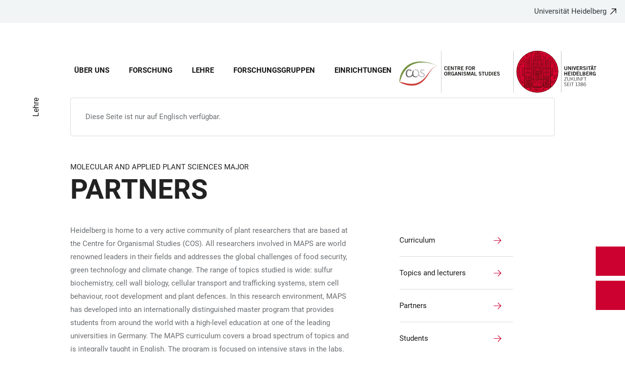

--- FILE ---
content_type: text/html; charset=utf-8
request_url: https://www.cos.uni-heidelberg.de/de/node/669
body_size: 23030
content:
<!DOCTYPE html>
<html lang="de">
  <head>
    <meta charset="utf-8"/>
    <meta name="viewport" content="width=device-width, initial-scale=1"/>
    <meta name="theme-color" content="#000000"/>
    <title data-rh="true">Partners - Universität Heidelberg</title>
<meta data-rh="true" http-equiv="X-UA-Compatible" content="IE=edge"/>
<meta data-rh="true" name="viewport" content="width=device-width"/>
<meta data-rh="true" charset="UTF-8"/>
<meta data-rh="true" name="title" content="Partners - Universität Heidelberg"/>
<meta data-rh="true" name="robots" content="noindex, follow"/>
<meta data-rh="true" name="referrer" content="origin"/>
<link data-rh="true" rel="icon" href="/assets/favicons/favicon.ico"/>
<link data-rh="true" rel="icon" type="image/png" sizes="16x16" href="/assets/favicons/favicon-16x16.png"/>
<link data-rh="true" rel="icon" type="image/png" sizes="32x32" href="/assets/favicons/favicon-32x32.png"/>
<link data-rh="true" rel="icon" type="image/png" sizes="96x96" href="/assets/favicons/favicon-96x96.png"/>
<link data-rh="true" rel="apple-touch-icon" href="/assets/favicons/older-iPhone.png"/>
<link data-rh="true" rel="apple-touch-icon" sizes="180x180" href="/assets/favicons/iPhone-6-Plus.png"/>
<link data-rh="true" rel="apple-touch-icon" sizes="152x152" href="/assets/favicons/iPad-Retina.png"/>
<link data-rh="true" rel="apple-touch-icon" sizes="167x167" href="/assets/favicons/iPad-Pro.png"/>
<link data-rh="true" rel="canonical" href="https://www.cos.uni-heidelberg.de/de/node/669"/>
<script data-rh="true" type="application/ld+json">{ "@context": "https://schema.org", "@type": "WebSite", "url": "https://backend.cos.uni-heidelberg.de/en", "potentialAction": [{ "@type": "SearchAction", "target": { "@type": "EntryPoint", "urlTemplate": "https://backend.cos.uni-heidelberg.de/en?overlay=search&q={search_term_string}" }, "query-input": "required name=search_term_string" }] }</script>
    <script type="module" crossorigin src="/assets/index-vAkEERGV.js"></script>
    <link rel="stylesheet" crossorigin href="/assets/index-DjTyyTCp.css">
  </head>

  <body >
    <div id="app"><link rel="preload" as="image" href="https://backend.cos.uni-heidelberg.de/sites/default/files/site_logo/WEB%20Kopfgrafik%20COS_LANG_1.svg"/><meta property="name" content="Home"/><meta property="position" content="1"/><meta property="position" content="2"/><svg class="Hidden_oiUPi"><use xlink:href="#6daccec2_"></use></svg><nav><h2 class="Hidden_JUjMm">Links zur Barrierefreiheit</h2><div class="Links_SPe-s"><a href="#mainContent">Zum Hauptinhalt</a><a aria-haspopup="dialog" aria-current="page" class="active" href="/de/node/669?overlay=menu" data-discover="true">Hauptnavigation öffnen</a><a aria-haspopup="dialog" aria-current="page" class="active" href="/de/node/669?overlay=search" data-discover="true">Webseitensuche öffnen</a></div></nav><header class="HeaderHeight_XM9mx headroom-wrapper"><div style="position:relative;top:0;left:0;right:0;z-index:3;-webkit-transform:translate3D(0, 0, 0);-ms-transform:translate3D(0, 0, 0);transform:translate3D(0, 0, 0)" class="headroom headroom--unfixed"><div class=""><div class="Backlink_O97Ge"><a href="https://www.uni-heidelberg.de/" class="link-external" target="_blank">Universität Heidelberg</a></div><div class="Grid_-uZKp"><div class="Row_L1jGf HeaderHeight_IG5X5 RowDecentral_UWGwE Row_aVLWu"><div role="navigation" class="NavColumn_78P2I NavColumnDecentral_3oVig ColumnMobile_EW6NU ColumnMobile2of6_GlHn1 ColumnTablet_-5r1n ColumnTablet2of6_RJl1I ColumnDesktop_twHjL ColumnDesktop11of14_QUrKo ColumnExtraWide_Tivbn ColumnExtraWide11of14_plkMV"><a aria-label="Hauptnavigation öffnen" aria-haspopup="dialog" aria-current="page" class="active" href="/de/node/669?overlay=menu" data-discover="true"><svg class="Icon_oSYvY" aria-hidden="true"><use xlink:href="#6daccec2__icon-target-hamburger"></use></svg></a><a aria-label="Webseitensuche öffnen" aria-haspopup="dialog" aria-current="page" class="active" href="/de/node/669?overlay=search" data-discover="true"><svg class="Icon_oSYvY" aria-hidden="true"><use xlink:href="#6daccec2__icon-target-search"></use></svg></a><div class="NavWrapper_u3SHO"><ul class="Nav_JY56w ListReset"><li class="NavItem_L-vtO"><a class="LinkDark_3-wss Link_4Ss6E" href="/de/centre-for-organismal-studies-heidelberg" data-discover="true">Über uns</a></li><li class="NavItem_L-vtO"><a class="LinkDark_3-wss Link_4Ss6E" href="/de/forschung" data-discover="true">Forschung</a></li><li class="NavItem_L-vtO"><a class="LinkDark_3-wss Link_4Ss6E" href="/de/lehre-am-cos-heidelberg" data-discover="true">Lehre</a></li><li class="NavItem_L-vtO"><a class="LinkDark_3-wss Link_4Ss6E" href="/de/forschungsgruppen" data-discover="true">Forschungsgruppen</a></li><li class="NavItem_L-vtO"><a class="LinkDark_3-wss Link_4Ss6E" href="/de/zentrale-campuseinrichtungen-und-wissenschaftliche-sammlungen" data-discover="true">Einrichtungen</a></li></ul></div></div><div class="LogoColumnDecentral_k-mET ColumnMobile_EW6NU ColumnTablet_-5r1n ColumnDesktop_twHjL ColumnExtraWide_Tivbn"><a href="/de"><img src="https://backend.cos.uni-heidelberg.de/sites/default/files/site_logo/WEB%20Kopfgrafik%20COS_LANG_1.svg" class="LogoDecentral_cGIwX" alt="Centre for Organismal Studies Logo"/></a></div></div></div></div></div></header><main style="min-height:0"><div id="mainContent" class="" lang="en"><div class="Wrapper_YZCY8 Breadcrumbs Grid_-uZKp"><div class="Row_aVLWu"><div class="ColumnMobileHide_Az4Y5 ColumnMobile_EW6NU ColumnTablet_-5r1n ColumnDesktopUnhide_lnk4I ColumnDesktop_twHjL ColumnDesktop1of14_TUr3f ColumnExtraWide_Tivbn ColumnExtraWide1of14_6rahe"><nav aria-label="Sie sind hier" itemType="http://schema.org/BreadcrumbList" itemScope=""><ul class="List_oLdDY ListReset"><li class="ListItem_2trNn" itemProp="itemListElement" itemScope="" itemType="http://schema.org/ListItem"><a itemProp="item" class="Link_CdFV9 HomeLink_wfu11" href="/de" data-discover="true"><span><svg class="Home_2R9ct" role="img" aria-label="Home" aria-hidden="false"><use xlink:href="#6daccec2__icon-target-home"></use></svg></span></a><svg class="Chevron_trAqj" aria-hidden="true"><use xlink:href="#6daccec2__icon-target-chevron-right"></use></svg></li><li class="ListItem_2trNn" itemProp="itemListElement" itemScope="" itemType="http://schema.org/ListItem"><a itemProp="item" class="Link_CdFV9" href="/de/lehre-am-cos-heidelberg" data-discover="true"><span itemProp="name">Lehre</span></a></li></ul></nav></div></div></div><div class="Wrapper_nFoVH VerticalSpacing Grid_-uZKp"><div class="Row_aVLWu"><div class="ColumnMobile_EW6NU ColumnMobile6of6_cICf1 ColumnTablet_-5r1n ColumnTablet6of6_0mw8T ColumnDesktop_twHjL ColumnDesktop12of14_0J1Ww ColumnDesktopOffset1of14_Ohwx1 ColumnExtraWide_Tivbn ColumnExtraWide12of14_xzz0G ColumnExtraWideOffset1of14_6jQA-"><div class="Box_izQq1"><div class="Text_yarlz"><div class="Description_xxRa-">Diese Seite ist nur auf Englisch verfügbar.</div></div></div></div></div></div><div class="Grid_-uZKp"><div class="Row_aVLWu"><div class="ColumnMobile_EW6NU ColumnMobile6of6_cICf1 ColumnTablet_-5r1n ColumnTablet6of6_0mw8T ColumnDesktop_twHjL ColumnDesktop13of14_rWPgX ColumnDesktopOffset1of14_Ohwx1 ColumnExtraWide_Tivbn ColumnExtraWide13of14_4LM9D ColumnExtraWideOffset1of14_6jQA-"><h1 class=""><span class="MetaTitle_CEpti BodyFontStyle">Molecular and Applied Plant Sciences major<!-- --> </span><span class="DisabledAutoHyphenation_cQMmo">Partners</span></h1></div></div></div><div class="Wrapper_06VSe VerticalSpacing Grid_-uZKp"><div class="Row_aVLWu"><div class="Content_-rb7L ContentLeft_HBlPZ ColumnMobile_EW6NU ColumnMobile6of6_cICf1 ColumnTablet_-5r1n ColumnTablet6of6_0mw8T ColumnDesktop_twHjL ColumnDesktop7of14_EX30L ColumnDesktopOffset1of14_Ohwx1 ColumnWide_FHpAR ColumnWide7of14_8yjl7 ColumnWideOffset2of14_JYHVX ColumnExtraWide_Tivbn ColumnExtraWide7of14_O2-vW ColumnExtraWideOffset2of14_IumtU"><div><p>Heidelberg is home to a very active community of plant researchers that are based at the Centre for Organismal Studies (COS). All researchers involved in MAPS are world renowned leaders in their fields and addresses the global challenges of food security, green technology and climate change. The range of topics studied is wide: sulfur biochemistry, cell wall biology, cellular transport and trafficking systems, stem cell behaviour, root development and plant defences. In this research environment, MAPS has developed into an internationally distinguished master program that provides students from around the world with a high-level education at one of the leading universities in Germany. The MAPS curriculum covers a broad spectrum of topics and is integrally taught in English. The program is focused on intensive stays in the labs. Already by the second semester students spend most of their time actively doing research. The lectures and practical allow students to study the biochemistry, cell biology, physiology or developmental biology of plants using advanced equipment for high-end microscopy, genomics, transcriptomics and metabolomics. A key strength of the program is the international network of academic and industrial host labs that the program has built over the years. This offers many opportunities to our students to discover an even wider range of topics and methodologies.</p></div></div><div class="SubParagraph_1garQ VerticalSpacing ColumnMobile_EW6NU ColumnMobile6of6_cICf1 ColumnTablet_-5r1n ColumnTablet6of6_0mw8T ColumnDesktop_twHjL ColumnDesktop3of14_0lRpx ColumnDesktopOffset1of14_Ohwx1 ColumnWide_FHpAR ColumnWide3of14_1Yxeq ColumnWideOffset1of14_ZAyBe ColumnExtraWide_Tivbn ColumnExtraWide3of14_cLqv5 ColumnExtraWideOffset1of14_6jQA-"><div class="Container_bpM-P"><div><ul class="List_JhKwS ListReset NoButton_HcXli"><li class="ListItem_Qo2KF ListItem_9qG--"><a class="ListLink_5Nob- ListLink link-local" href="/de/node/659" data-discover="true"><span>Curriculum</span></a></li><li class="ListItem_Qo2KF ListItem_9qG--"><a class="ListLink_5Nob- ListLink link-local" href="/de/node/664" data-discover="true"><span>Topics and lecturers</span></a></li><li class="ListItem_Qo2KF ListItem_9qG--"><a aria-current="page" class="ListLink_5Nob- ListLink link-local active" href="/de/node/669" data-discover="true"><span>Partners</span></a></li><li class="ListItem_Qo2KF ListItem_9qG--"><a class="ListLink_5Nob- ListLink link-local" href="/de/node/674" data-discover="true"><span>Students</span></a></li><li class="ListItem_Qo2KF ListItem_9qG--"><a class="ListLink_5Nob- ListLink link-local" href="/de/node/679" data-discover="true"><span>Career and Alumni</span></a></li><li class="ListItem_Qo2KF ListItem_9qG--"><a class="ListLink_5Nob- ListLink link-local" href="/de/node/684" data-discover="true"><span>FAQ</span></a></li><li class="ListItem_Qo2KF ListItem_9qG--"><a href="https://www.bio.uni-heidelberg.de/en/study-and-teaching/study-programmes/master-of-science-molecular-biosciences/application" class="ListLink_5Nob- ListLink link-external" target="_blank"><span>Application gateway</span></a></li></ul></div><div class="Button_0MBgJ"></div></div></div></div></div><div class="Wrapper_06VSe VerticalSpacing HasTitle_pAQ6m Grid_-uZKp"><div class="Row_aVLWu"><div class="ColumnMobile_EW6NU ColumnMobile6of6_cICf1 ColumnTablet_-5r1n ColumnTablet6of6_0mw8T ColumnDesktop_twHjL ColumnDesktop10of14_SXTbl ColumnDesktopOffset1of14_Ohwx1 ColumnWide_FHpAR ColumnWide10of14_mbC3W ColumnWideOffset2of14_JYHVX ColumnExtraWide_Tivbn ColumnExtraWide10of14_yPwGM ColumnExtraWideOffset2of14_IumtU"><h2 class="Title_fJ3-2 HeadingLeftLine disabled-auto-hyphenation">Researchs Lab Partnerships</h2></div></div><div class="Row_aVLWu"><div class="Content_-rb7L ContentLeft_HBlPZ ColumnMobile_EW6NU ColumnMobile6of6_cICf1 ColumnTablet_-5r1n ColumnTablet6of6_0mw8T ColumnDesktop_twHjL ColumnDesktop12of14_0J1Ww ColumnDesktopOffset1of14_Ohwx1 ColumnWide_FHpAR ColumnWide10of14_mbC3W ColumnWideOffset2of14_JYHVX ColumnExtraWide_Tivbn ColumnExtraWide10of14_yPwGM ColumnExtraWideOffset2of14_IumtU"><div><p>Outside of its home,&nbsp; the Center for Organismal Studies, MAPS has strong links with many research labs on the Heidelberg campus, in Germany and also internationally.</p>

<h4>Heidelberg Life Science Campus</h4>

<ul>
	<li>Heidelberg Center for Molecular Biology (ZMBH)</li>
	<li>German Cancer research center (DKFZ)</li>
	<li>Institute of Pharmacy and Molecular Biotechnology (IPMB)</li>
	<li>European Molecular Biology Laboratory (EMBL)&nbsp;&nbsp;&nbsp;&nbsp;&nbsp;&nbsp;&nbsp;&nbsp; &nbsp;</li>
</ul>

<h4>Germany</h4>

<ul>
	<li>Max Planck Institute for Chemical Ecology (Jena)</li>
	<li>Max Planck Institute for Plant Breeding (Cologne)</li>
	<li>Freiburg University</li>
</ul>

<h4>&nbsp;International</h4>

<ul>
	<li>Escola Superior Agraria, Inst. Politécnico de Braganca (Portugal)</li>
	<li>University of Padua (Italy)</li>
	<li>University of Amsterdam (Netherland)</li>
	<li>University of Dundee (UK)</li>
	<li>James Hutton Inst. Dundee (UK)</li>
	<li>Cambridge University (UK)</li>
	<li>The Sainsbury Lab,&nbsp; Norwich (UK)</li>
	<li>Umea university (Sweden)</li>
	<li>University of California Los Angeles (USA)</li>
	<li>University of California Riverside (USA)</li>
	<li>University of California Davis (USA)</li>
	<li>Cold Spring Harbor laboratories (USA)</li>
	<li>International Rice Research Institute (IRRI, Phillipines)</li>
	<li>Tsinghua University (China)</li>
	<li>University of Adelaide&nbsp; (Australia)</li>
	<li>AgriBio Institut, Melbourne (Australia)</li>
	<li>CSIRO Agriculture &amp; Food, Wine Innovation Waite Campus, Urrbrae (Australia)&nbsp; &nbsp;</li>
</ul>

<h4>&nbsp;Non-academic laboratories</h4>

<ul>
	<li>Jochen Bogs, Dienstleistungszentren Ländlicher Raum (DLR), Germany</li>
	<li>Julius Kuhn Institute, Dossenheim (Germany)</li>
	<li>AlPlanta, RLP Agroscience, Neustadt (Germany)</li>
	<li>FarmersCut, Hamburg (Germany)</li>
	<li>BASF, Limburgerhof (Germany)</li>
	<li>Ag Research Ltd.(New Zealand)</li>
</ul>

<p>&nbsp;</p></div></div></div></div><div role="complementary" class="PreFooterWrapper_THkpC"><div class="Grid_-uZKp"><div class="Row_aVLWu"><div class="ColumnMobile_EW6NU ColumnMobile6of6_cICf1 ColumnTablet_-5r1n ColumnTablet6of6_0mw8T ColumnDesktop_twHjL ColumnDesktop12of14_0J1Ww ColumnDesktopOffset1of14_Ohwx1 ColumnExtraWide_Tivbn ColumnExtraWide12of14_xzz0G ColumnExtraWideOffset1of14_6jQA-"><h2 class="HiddenTitle_Euy2A">Links</h2><div class="Row_aVLWu"><div class="PreFooterColumn_YsZuQ ColumnMobile_EW6NU ColumnMobile6of6_cICf1 ColumnTablet_-5r1n ColumnTablet2of6_RJl1I ColumnDesktop_twHjL ColumnDesktop4of12_fYUIS ColumnExtraWide_Tivbn ColumnExtraWide4of12_nWWNN"><a class="Link_Z49AE Link_2IJV6 LinkPreFooter_D3epQ LinkPreFooter_ck4su link-local" href="/de/centre-for-organismal-studies-heidelberg/anfahrt-und-lageplan" data-discover="true"><div class="ThumbnailWrapper_sOcph"><picture class="ImageWrapper_f89H2 Loading_z64C5 Thumbnail_eQxrF Block_Ybjsf BackgroundGrey_PpJr0"><source media="all and (min-width: 768px)" type="image/png" sizes="(min-width: 120em) 720px, (min-width: 90em) 38vw, (min-width: 64em) 40vw, 47vw" srcSet="https://backend.cos.uni-heidelberg.de/sites/default/files/styles/img_16_9_aspect_0016/public/2021-03/nf_circles_1.png?itok=nF3EZIDP 16w"/><source type="image/png" sizes="95vw" srcSet="https://backend.cos.uni-heidelberg.de/sites/default/files/styles/img_16_9_aspect_0016/public/2021-03/nf_circles_1.png?itok=nF3EZIDP 16w"/><img src="https://backend.cos.uni-heidelberg.de/sites/default/files/styles/img_16_9_aspect_0016/public/2021-03/nf_circles_1.png?itok=nF3EZIDP" alt="" class="Block_Ybjsf BackgroundImage_By4qs" loading="lazy" fetchPriority="low"/></picture></div><div class="ContentWrapper_4Hsm9 ContentWrapper_uG2xI ContentWrapperPreFooter_CekhA"><div class="DateLine_K8GjN DateLine_dfUyv DateLine">Wie Sie zu uns kommen</div><h3 class="Title_BwqNv Title_CC4Ap">Anfahrt und Lageplan</h3></div></a></div><div class="PreFooterColumn_YsZuQ ColumnMobile_EW6NU ColumnMobile6of6_cICf1 ColumnTablet_-5r1n ColumnTablet2of6_RJl1I ColumnDesktop_twHjL ColumnDesktop4of12_fYUIS ColumnExtraWide_Tivbn ColumnExtraWide4of12_nWWNN"><a class="Link_Z49AE Link_2IJV6 LinkPreFooter_D3epQ LinkPreFooter_ck4su link-local" href="/de/lehre-am-cos-heidelberg/lehrraeume-am-cos" data-discover="true"><div class="ThumbnailWrapper_sOcph"><picture class="ImageWrapper_f89H2 Loading_z64C5 Thumbnail_eQxrF Block_Ybjsf BackgroundGrey_PpJr0"><source media="all and (min-width: 768px)" type="image/jpeg" sizes="(min-width: 120em) 720px, (min-width: 90em) 38vw, (min-width: 64em) 40vw, 47vw" srcSet="https://backend.cos.uni-heidelberg.de/sites/default/files/styles/img_16_9_aspect_0016/public/2021-03/img_0985.jpg?h=e3a7b8d6&amp;itok=JkOevcBz 16w"/><source type="image/jpeg" sizes="95vw" srcSet="https://backend.cos.uni-heidelberg.de/sites/default/files/styles/img_16_9_aspect_0016/public/2021-03/img_0985.jpg?h=e3a7b8d6&amp;itok=JkOevcBz 16w"/><img src="https://backend.cos.uni-heidelberg.de/sites/default/files/styles/img_16_9_aspect_0016/public/2021-03/img_0985.jpg?h=e3a7b8d6&amp;itok=JkOevcBz" alt="" class="Block_Ybjsf BackgroundImage_By4qs" loading="lazy" fetchPriority="low"/></picture></div><div class="ContentWrapper_4Hsm9 ContentWrapper_uG2xI ContentWrapperPreFooter_CekhA"><h3 class="Title_BwqNv Title_CC4Ap">Lehrräume am COS</h3></div></a></div><div class="PreFooterColumn_YsZuQ ColumnMobile_EW6NU ColumnMobile6of6_cICf1 ColumnTablet_-5r1n ColumnTablet2of6_RJl1I ColumnDesktop_twHjL ColumnDesktop4of12_fYUIS ColumnExtraWide_Tivbn ColumnExtraWide4of12_nWWNN"><a class="Link_Z49AE Link_2IJV6 LinkPreFooter_D3epQ LinkPreFooter_ck4su link-local" href="/de/centre-for-organismal-studies-heidelberg/stellenmarkt" data-discover="true"><div class="ThumbnailWrapper_sOcph"><picture class="ImageWrapper_f89H2 Loading_z64C5 Thumbnail_eQxrF Block_Ybjsf BackgroundGrey_PpJr0"><source media="all and (min-width: 768px)" type="image/jpeg" sizes="(min-width: 120em) 720px, (min-width: 90em) 38vw, (min-width: 64em) 40vw, 47vw" srcSet="https://backend.cos.uni-heidelberg.de/sites/default/files/styles/img_16_9_aspect_0016/public/2021-03/cos-2017-original-clys-y-seng-099.jpg?itok=BE4uNCho 16w"/><source type="image/jpeg" sizes="95vw" srcSet="https://backend.cos.uni-heidelberg.de/sites/default/files/styles/img_16_9_aspect_0016/public/2021-03/cos-2017-original-clys-y-seng-099.jpg?itok=BE4uNCho 16w"/><img src="https://backend.cos.uni-heidelberg.de/sites/default/files/styles/img_16_9_aspect_0016/public/2021-03/cos-2017-original-clys-y-seng-099.jpg?itok=BE4uNCho" alt="" class="Block_Ybjsf BackgroundImage_By4qs" loading="lazy" fetchPriority="low"/></picture></div><div class="ContentWrapper_4Hsm9 ContentWrapper_uG2xI ContentWrapperPreFooter_CekhA"><div class="DateLine_K8GjN DateLine_dfUyv DateLine">Stellenangebote</div><h3 class="Title_BwqNv Title_CC4Ap">Abschlussarbeiten</h3></div></a></div></div></div></div></div></div></div><div class="ButtonWrapper_8ZAug"><a href="/en/teaching-at-cos-heidelberg/master-studium/partners" class="Wrapper_g5vOw Wrapper_qktHH"><div class="IconWrapper_dOOX1 ContactWrapper_kUfiE"><svg class="Icon_hCTck Contact_n8dEp" aria-hidden="true"><use xlink:href="#6daccec2__icon-target-globe"></use></svg></div><div class="TextWrapper_mFc-P TextWrapper_oBpW8"><p class="Title_K45YL Title_RdgoP">English</p><svg class="Arrow_ompmD Arrow_POmbg" aria-hidden="true"><use xlink:href="#6daccec2__icon-target-arrow-right-white"></use></svg></div></a><a aria-haspopup="dialog" aria-current="page" class="Wrapper_qktHH active" href="/de/node/669?overlay=contact" data-discover="true"><div class="ContactWrapper_kUfiE"><svg class="Contact_n8dEp" aria-hidden="true"><use xlink:href="#6daccec2__icon-target-contact"></use></svg></div><div class="TextWrapper_oBpW8"><p class="Title_RdgoP">Kontaktinformationen MAPS major</p><svg class="Arrow_POmbg" aria-hidden="true"><use xlink:href="#6daccec2__icon-target-arrow-expand-white"></use></svg></div></a></div></main><footer role="complementary" itemType="http://schema.org/WPFooter" class="FooterWrapper_u6I8a"><h2 class="HiddenTitle_eTuWo">Footer</h2><div class="UpperFooterWrapper_gtaXK PrintNone_2G6ul"><div class="UpperFooter_QKhK3 Grid_Y3UEF Grid_-uZKp"><div role="navigation" aria-label="Footer Navigation" class="Row_aVLWu"><div class="ColumnMobile_EW6NU ColumnMobile6of6_cICf1 ColumnTablet_-5r1n ColumnTablet2of6_RJl1I ColumnDesktop_twHjL ColumnDesktop3of14_0lRpx ColumnDesktopOffset1of14_Ohwx1 ColumnExtraWide_Tivbn ColumnExtraWide3of14_cLqv5 ColumnExtraWideOffset1of14_6jQA-"><div class="Wrapper_pnirU IsExpanded PreventDesktopToggle_6lk4u Footer_mrkRR"><div role="button" tabindex="0"><h3 class="Title_h9rM-"><span class="Label_ylUz0">Für Wissenschaftler</span><svg class="Icon_ZVFek" aria-hidden="true"><use xlink:href="#6daccec2__icon-target-chevron-down"></use></svg></h3></div><div aria-hidden="false" class="rah-static rah-static--height-auto " style="height:auto;overflow:visible"><div><ul class="SubNavList_1Evwq List_w--3T ListReset"><li class="ListItem_0wJZ6"><a class="" href="/de/forschung/forschungsberichte-und-sab" data-discover="true">Forschungsberichte</a></li><li class="ListItem_0wJZ6"><a class="" href="/de/centre-for-organismal-studies-heidelberg/publikationen" data-discover="true">Publikationsliste</a></li><li class="ListItem_0wJZ6"><a class="" href="/de/centre-for-organismal-studies-heidelberg/forschungs-verbuende" data-discover="true">Forschungsverbünde</a></li><li class="ListItem_0wJZ6"><a class="" href="/de/centre-for-organismal-studies-heidelberg/stellenmarkt" data-discover="true">Stellenmarkt</a></li><li class="ListItem_0wJZ6"><a class="" href="/de/node/820" data-discover="true">Postdoc representatives</a></li></ul></div></div></div></div><div class="ColumnMobile_EW6NU ColumnMobile6of6_cICf1 ColumnTablet_-5r1n ColumnTablet2of6_RJl1I ColumnDesktop_twHjL ColumnDesktop3of14_0lRpx ColumnExtraWide_Tivbn ColumnExtraWide3of14_cLqv5"><div class="Wrapper_pnirU IsExpanded PreventDesktopToggle_6lk4u Footer_mrkRR"><div role="button" tabindex="0"><h3 class="Title_h9rM-"><span class="Label_ylUz0">Für Studierende</span><svg class="Icon_ZVFek" aria-hidden="true"><use xlink:href="#6daccec2__icon-target-chevron-down"></use></svg></h3></div><div aria-hidden="false" class="rah-static rah-static--height-auto " style="height:auto;overflow:visible"><div><ul class="SubNavList_1Evwq List_w--3T ListReset"><li class="ListItem_0wJZ6"><a class="" href="/de/lehre-am-cos-heidelberg/bachelor-studium" data-discover="true">Bachelorstudium</a></li><li class="ListItem_0wJZ6"><a class="" href="/de/node/158" data-discover="true">Masterstudium</a></li><li class="ListItem_0wJZ6"><a class="" href="/de/lehre-am-cos-heidelberg/phd-studies" data-discover="true">Doktorandenprogramm</a></li><li class="ListItem_0wJZ6"><a href="http://www.hbigs.uni-heidelberg.de/" class="" target="_blank">HBIGS</a></li><li class="ListItem_0wJZ6"><a class="" href="/de/lehre-am-cos-heidelberg/phd-studies/studentenvertreter" data-discover="true">Studierendenvertreter</a></li><li class="ListItem_0wJZ6"><a href="https://www.bio.uni-heidelberg.de" class="" target="_blank">Fakultät für Biowissenschaften</a></li></ul></div></div></div></div><div class="ColumnMobile_EW6NU ColumnMobile6of6_cICf1 ColumnTablet_-5r1n ColumnTablet2of6_RJl1I ColumnDesktop_twHjL ColumnDesktop3of14_0lRpx ColumnExtraWide_Tivbn ColumnExtraWide3of14_cLqv5"><div class="Wrapper_pnirU IsExpanded PreventDesktopToggle_6lk4u Footer_mrkRR"><div role="button" tabindex="0"><h3 class="Title_h9rM-"><span class="Label_ylUz0">Für Interessierte</span><svg class="Icon_ZVFek" aria-hidden="true"><use xlink:href="#6daccec2__icon-target-chevron-down"></use></svg></h3></div><div aria-hidden="false" class="rah-static rah-static--height-auto " style="height:auto;overflow:visible"><div><ul class="SubNavList_1Evwq List_w--3T ListReset"><li class="ListItem_0wJZ6"><a href="https://botgart.cos.uni-heidelberg.de" class="" target="_blank">Botanischer Garten</a></li><li class="ListItem_0wJZ6"><a class="" href="/de/forschung/forschungsberichte-und-sab" data-discover="true">Forschungsberichte</a></li><li class="ListItem_0wJZ6"><a class="" href="/de/node/35" data-discover="true">Wissenschaftliche Veranstaltungen</a></li><li class="ListItem_0wJZ6"><a class="" href="/de/centre-for-organismal-studies-heidelberg/oeffentlichkeitsarbeit" data-discover="true">Öffentlichkeitsarbeit</a></li><li class="ListItem_0wJZ6"><a title="Die Heidelberger Zoologische Sammlung" aria-label="Die Heidelberger Zoologische Sammlung" class="" href="/de/centre-for-organismal-studies-heidelberg/oeffentlichkeitsarbeit/timeline-evolution" data-discover="true">Timeline Evolution</a></li></ul></div></div></div></div><div class="ColumnMobile_EW6NU ColumnMobile6of6_cICf1 ColumnTablet_-5r1n ColumnTablet6of6_0mw8T ColumnDesktop_twHjL ColumnDesktop3of14_0lRpx ColumnExtraWide_Tivbn ColumnExtraWide3of14_cLqv5"><div class="Address_xwucT"><h3 class="AddressTitle_aHDvX">Kontakt</h3><address><p class="AddressBlock_BcWn3"></p><div class="AddressBlockFormatted_NdJBZ"><p>COS Heidelberg</p>

<p><span>Im Neuenheimer Feld&nbsp;230</span></p>

<p><span>69120&nbsp;Heidelberg</span></p>
</div><p class="AddressMapBlock_wYtjo"><a class="" href="/de/centre-for-organismal-studies-heidelberg/kontakte" data-discover="true">Kontakte und Mitarbeitersuche</a></p></address></div></div><div class="UniversityLinkColumn_eGlY0 ColumnMobile_EW6NU ColumnMobile6of6_cICf1 ColumnTablet_-5r1n ColumnTablet6of6_0mw8T ColumnDesktop_twHjL ColumnDesktop12of14_0J1Ww ColumnDesktopOffset1of14_Ohwx1 ColumnExtraWide_Tivbn ColumnExtraWide12of14_xzz0G ColumnExtraWideOffset1of14_6jQA-"><div class="Backlink_O97Ge BackLink_cdvjs BacklinkWhiteArrow_TrgPf"><a href="https://www.uni-heidelberg.de/" class="link-external" target="_blank">Zur Website der Universität Heidelberg</a></div><div class="PartnerLinks_YybuB"></div><span class="PartnerLinksLogoSibling_Y5mHG"><a href="https://www.uni-heidelberg.de/" class="" tabindex="-1" target="_blank"><svg class="Logo_qqthG" role="presentation" aria-label="Universität Heidelberg - Zukunft seit 1386" aria-hidden="false"><use xlink:href="#6daccec2__icon-target-uh-logo-white"></use></svg></a></span></div></div></div></div><div class="LowerFooterWrapper_niDMI"><div class="LowerFooter_11-fo Grid_Y3UEF Grid_-uZKp"><div class="Row_aVLWu"><div aria-hidden="true" class="PrintNone_2G6ul ColumnMobile_EW6NU ColumnMobile6of6_cICf1 ColumnTablet_-5r1n ColumnTablet6of6_0mw8T ColumnDesktop_twHjL ColumnDesktop6of14_UUCFI ColumnDesktopOffset1of14_Ohwx1 ColumnExtraWide_Tivbn ColumnExtraWide6of14_ILFTY ColumnExtraWideOffset1of14_6jQA-"></div><div class="PrintNone_2G6ul DisplayFooterContent_y2vgu ColumnMobile_EW6NU ColumnMobile6of6_cICf1 ColumnTablet_-5r1n ColumnTablet3of6_D0MVa ColumnTabletOffset3of6_9HmAb ColumnDesktop_twHjL ColumnDesktop6of14_UUCFI ColumnDesktopOffset1of14_Ohwx1 ColumnExtraWide_Tivbn ColumnExtraWide6of14_ILFTY ColumnExtraWideOffset1of14_6jQA-"><div class="MetaNav_Qe-hb"><h3 class="TitleHidden_Xeb-Z Title_b3-O8">Footer Legal</h3><ul class="List_w--3T ListReset"><li class="ListItem_0wJZ6"><a href="https://www.uni-heidelberg.de/de/datenschutzerklaerung" class="" target="_blank">Datenschutzerklärung</a></li><li class="ListItem_0wJZ6"><a href="https://www.uni-heidelberg.de/de/impressum" class="" target="_blank">Impressum</a></li><li class="ListItem_0wJZ6"><a href="https://www.uni-heidelberg.de/de/barrierefreiheit" class="" target="_blank">Barrierefreiheit</a></li></ul></div></div><div class="PrintNone_2G6ul ColumnMobile_EW6NU ColumnMobile6of6_cICf1 ColumnTablet_-5r1n ColumnTablet3of6_D0MVa ColumnDesktop_twHjL ColumnDesktop3of14_0lRpx ColumnExtraWide_Tivbn ColumnExtraWide3of14_cLqv5"><div class="SocialLinks_BAUgY"><h3 class="TitleHidden_Xeb-Z Title_b3-O8">Footer Social Media</h3></div></div><div class="ColumnMobile_EW6NU ColumnMobile6of6_cICf1 ColumnTablet_-5r1n ColumnTablet3of6_D0MVa ColumnDesktop_twHjL ColumnDesktop4of14_E3bJz ColumnExtraWide_Tivbn ColumnExtraWide4of14_Wm41c"><div class="Disclaimer_OWIQ2">©2026 Centre for Organismal Studies</div></div></div><div class="Row_aVLWu"><div class="PrintNone_2G6ul HideFooterContent_xQFaN ColumnMobile_EW6NU ColumnMobile6of6_cICf1 ColumnTablet_-5r1n ColumnTablet3of6_D0MVa ColumnTabletOffset3of6_9HmAb ColumnDesktop_twHjL ColumnDesktop6of14_UUCFI ColumnDesktopOffset1of14_Ohwx1 ColumnExtraWide_Tivbn ColumnExtraWide6of14_ILFTY ColumnExtraWideOffset1of14_6jQA-"><div class="MetaNav_Qe-hb"><h3 class="TitleHidden_Xeb-Z Title_b3-O8">Footer Legal</h3><ul class="List_w--3T ListReset"><li class="ListItem_0wJZ6"><a href="https://www.uni-heidelberg.de/de/datenschutzerklaerung" class="" target="_blank">Datenschutzerklärung</a></li><li class="ListItem_0wJZ6"><a href="https://www.uni-heidelberg.de/de/impressum" class="" target="_blank">Impressum</a></li><li class="ListItem_0wJZ6"><a href="https://www.uni-heidelberg.de/de/barrierefreiheit" class="" target="_blank">Barrierefreiheit</a></li></ul></div></div><div class="PhotoCredits_gL3pI ColumnMobile_EW6NU ColumnMobile6of6_cICf1 ColumnTablet_-5r1n ColumnTablet6of6_0mw8T ColumnDesktop_twHjL ColumnDesktop6of14_UUCFI ColumnExtraWide_Tivbn ColumnExtraWide6of14_ILFTY"></div></div></div></div></footer><div><div style="border:0;clip:rect(0 0 0 0);height:1px;margin:-1px;overflow:hidden;white-space:nowrap;padding:0;width:1px;position:absolute" role="log" aria-live="assertive"></div><div style="border:0;clip:rect(0 0 0 0);height:1px;margin:-1px;overflow:hidden;white-space:nowrap;padding:0;width:1px;position:absolute" role="log" aria-live="assertive"></div><div style="border:0;clip:rect(0 0 0 0);height:1px;margin:-1px;overflow:hidden;white-space:nowrap;padding:0;width:1px;position:absolute" role="log" aria-live="polite"></div><div style="border:0;clip:rect(0 0 0 0);height:1px;margin:-1px;overflow:hidden;white-space:nowrap;padding:0;width:1px;position:absolute" role="log" aria-live="polite"></div></div></div>
    <script>
    window.__BE_API__ = "https://backend.cos.uni-heidelberg.de";
    window.__API__ = "https://backend.cos.uni-heidelberg.de/graphql";
    window.__VARS__ = {};
    window.__SCK__ = "6a52e258c33d2458e172c90f33ab6d98ed163778";
  window.__DATA__ = {"ROOT_QUERY":{"__typename":"Query","translation({\"language\":\"DE\",\"text\":\"Accessibility links\"})":"Links zur Barrierefreiheit","translation({\"language\":\"DE\",\"text\":\"Add Degree Programme\"})":"Studiengang hinzufügen","translation({\"language\":\"DE\",\"text\":\"Additional degrees\"})":"Weitere Abschlüsse","translation({\"language\":\"DE\",\"text\":\"Address\"})":"Adresse","translation({\"language\":\"DE\",\"text\":\"Add subject\"})":"Studienfach hinzufügen","translation({\"language\":\"DE\",\"text\":\"Admission\"})":"Eintritt","translation({\"language\":\"DE\",\"text\":\"Admission types\"})":"Zugangstypen","translation({\"language\":\"DE\",\"text\":\"All Dates of the Event\"})":"Alle Termine der Veranstaltung","translation({\"language\":\"DE\",\"text\":\"Admission Permit\"})":"Bildungsabschluss","translation({\"language\":\"DE\",\"text\":\"Please fill in all mandatory fields.\"})":"Bitte alle Pflichtfelder ausfüllen.","translation({\"language\":\"DE\",\"text\":\"Please fill in all fields\"})":"Bitte alle Felder ausfüllen","translation({\"language\":\"DE\",\"text\":\"All Filters\"})":"Alle Filter","translation({\"language\":\"DE\",\"text\":\"and\"})":"und","translation({\"language\":\"DE\",\"text\":\"Application by lottery\"})":"Bewerbung im Losverfahren möglich","translation({\"language\":\"DE\",\"text\":\"Application deadlines\"})":"Bewerbungsfristen","translation({\"language\":\"DE\",\"text\":\"Information about deadlines can be obtained after you have put together a degree program.\"})":"Informationen zu Bewerbungsfristen erhalten Sie, nachdem Sie sich einen Studiengang zusammengestellt haben.","translation({\"language\":\"DE\",\"text\":\"Application Guide\"})":"Bewerbungswegweiser","translation({\"language\":\"DE\",\"text\":\"Application procedure\"})":"Bewerbungsverfahren","translation({\"language\":\"DE\",\"text\":\"Apply\"})":"Übernehmen","translation({\"language\":\"DE\",\"text\":\"Apply filters\"})":"Filter anwenden","translation({\"language\":\"DE\",\"text\":\"Apply for this part of the programme only\"})":"Nur für diesen Teil des Studiengangs bewerben","translation({\"language\":\"DE\",\"text\":\"Apply now\"})":"Jetzt Bewerben","translation({\"language\":\"DE\",\"text\":\"As second major subject only\"})":"Nur als zweites Hauptfach wählbar","translation({\"language\":\"DE\",\"text\":\"Attendance Option\"})":"Teilnahmeoptionen","translation({\"language\":\"DE\",\"text\":\"Award Ceremony\"})":"Preisverleihung","translation({\"language\":\"DE\",\"text\":\"Bachelor\"})":"Bachelor","translation({\"language\":\"DE\",\"text\":\"Back\"})":"Zurück","translation({\"language\":\"DE\",\"text\":\"To Heidelberg University website\"})":"Zur Website der Universität Heidelberg","translation({\"language\":\"DE\",\"text\":\"Select subject and apply\"})":"Studienfach merken und bewerben","translation({\"language\":\"DE\",\"text\":\"Breadcrumb\"})":"Breadcrumb","translation({\"language\":\"DE\",\"text\":\"Can be combined with\"})":"Kombinierbar mit","translation({\"language\":\"DE\",\"text\":\"My Degree Programmes\"})":"Meine Studiengänge","translation({\"language\":\"DE\",\"text\":\"Change data\"})":"Angaben ändern","translation({\"language\":\"DE\",\"text\":\"Church Service\"})":"Gottesdienst","translation({\"language\":\"DE\",\"text\":\"Close\"})":"Schließen","translation({\"language\":\"DE\",\"text\":\"Colloquium\"})":"Kolloquium","translation({\"language\":\"DE\",\"text\":\"Completed education\"})":"Bildungsabschluss","translation({\"language\":\"DE\",\"text\":\"You must have an 'Abitur' or comparable university-entrance qualification to enroll in a bachelor's or state-examination programme. Enrolment in a master's programme requires an undergraduate degree.\"})":"Sie müssen über ein Abitur oder eine vergleichbare Hochschulreife verfügen, um sich für ein Bachelor- oder Staatsprüfungsprogramm zu registrieren. Die Einschreibung in ein Masterstudium erfordert einen Bachelor-Abschluss.","translation({\"language\":\"DE\",\"text\":\"Concert\"})":"Konzert","translation({\"language\":\"DE\",\"text\":\"Conference\"})":"Tagung","translation({\"language\":\"DE\",\"text\":\"Contact\"})":"Kontakt","translation({\"language\":\"DE\",\"text\":\"Contents\"})":"Inhalt","translation({\"language\":\"DE\",\"text\":\"Convention\"})":"Tagung","translation({\"language\":\"DE\",\"text\":\"Course of studies\"})":"Studiengang","translation({\"language\":\"DE\",\"text\":\"Courses of studies\"})":"Studiengänge","translation({\"language\":\"DE\",\"text\":\"Date\"})":"Datum","translation({\"language\":\"DE\",\"text\":\"Degree\"})":"Abschluss","translation({\"language\":\"DE\",\"text\":\"Degree Programme\"})":"Studiengang","translation({\"language\":\"DE\",\"text\":\"Degree variants\"})":"Abschlussvarianten","translation({\"language\":\"DE\",\"text\":\"Document\"})":"Dokument","translation({\"language\":\"DE\",\"text\":\"Download\"})":"Download","translation({\"language\":\"DE\",\"text\":\"Combination impossible.\"})":"Kombination nicht möglich.","translation({\"language\":\"DE\",\"text\":\"Please enter\"})":"Bitte eingeben","translation({\"language\":\"DE\",\"text\":\"Please select\"})":"Bitte auswählen","translation({\"language\":\"DE\",\"text\":\"Please select date\"})":"Bitte Datum auswählen","translation({\"language\":\"DE\",\"text\":\"Error\"})":"Error","translation({\"language\":\"DE\",\"text\":\"Entry level\"})":"Studieneinstieg","translation({\"language\":\"DE\",\"text\":\"Information on the entry at a higher-level semester is currently not available here.\"})":"Der Studieneinstieg im höheren Fachsemester wird an dieser Stelle derzeit nicht abgebildet.","translation({\"language\":\"DE\",\"text\":\"€ / Semester\"})":"€ / Semester","translation({\"language\":\"DE\",\"text\":\"Event Calendar\"})":"Veranstaltungskalender","translation({\"language\":\"DE\",\"text\":\"Events\"})":"Veranstaltungen","translation({\"language\":\"DE\",\"text\":\"Event cancelled.\"})":"Veranstaltung fällt aus.","translation({\"language\":\"DE\",\"text\":\"cancelled\"})":"abgesagt","translation({\"language\":\"DE\",\"text\":\"This event is cancelled\"})":"Diese Veranstaltung ist abgesagt","translation({\"language\":\"DE\",\"text\":\"moved\"})":"verschoben","translation({\"language\":\"DE\",\"text\":\"This event is moved to\"})":"Diese Veranstaltung wurde verschoben zum","translation({\"language\":\"DE\",\"text\":\"Event search\"})":"Veranstaltung suchen","translation({\"language\":\"DE\",\"text\":\"Event Series\"})":"Veranstaltungsreihe","translation({\"language\":\"DE\",\"text\":\"Event Type\"})":"Veranstaltungstyp","translation({\"language\":\"DE\",\"text\":\"Event types\"})":"Veranstaltungsarten","translation({\"language\":\"DE\",\"text\":\"Event Homepage\"})":"Homepage Veranstaltung","translation({\"language\":\"DE\",\"text\":\"Exhibition\"})":"Ausstellung","translation({\"language\":\"DE\",\"text\":\"Facts & Formalities\"})":"Fakten & Formalia","translation({\"language\":\"DE\",\"text\":\"Field Trip\"})":"Exkursion","translation({\"language\":\"DE\",\"text\":\"First subject\"})":"Erstes Fach","translation({\"language\":\"DE\",\"text\":\"Footer\"})":"Footer","translation({\"language\":\"DE\",\"text\":\"Footer Navigation\"})":"Footer Navigation","translation({\"language\":\"DE\",\"text\":\"This form is closed.\"})":"Dieses Formular ist geschlossen.","translation({\"language\":\"DE\",\"text\":\"By submitting this form, you agree to the following privacy policy:\"})":"Mit dem Abschicken dieses Formulars stimmen Sie folgenden Datenschutzbedingungen zu:","translation({\"language\":\"DE\",\"text\":\"Your form entries will only be used for the following purpose:\"})":"Ihre Formulareingaben werden ausschließlich für den folgenden Zweck verwendet:","translation({\"language\":\"DE\",\"text\":\"Your form entries will be automatically deleted from the servers in @days days.\"})":"Ihre Formulareingaben werden nach @days Tagen auf dem Server automatisch gelöscht.","translation({\"language\":\"DE\",\"text\":\"Apart from the data entered, no additional personal data will be stored (e.g. your IP address).\"})":"Abgesehen von den eingegebenen Daten werden keine zusätzlichen personenbezogenen Daten gespeichert (bspw. Ihre IP-Adresse).","translation({\"language\":\"DE\",\"text\":\"Your form entries are forwarded to the staff responsible for processing.\"})":"Ihre Formulareingaben werden an die für die Verarbeitung zuständigen Mitarbeitenden weitergeleitet.","translation({\"language\":\"DE\",\"text\":\"To request your personal data (Art. 15 GDPR) or erasure it (Art. 17 GDPR), please use the email contact provided on this page (red contact flag at the bottom right of the window). When making your request, please indicate on which page you made the request, your details, and the date and time.\"})":"Für eine Datenauskunft (Art. 15 DSGVO) oder ein Löschbegehren (Art. 17 DSGVO) von Ihren personenbezogenen Daten wenden Sie sich bitte an den angegebenen E-Mail-Kontakt auf dieser Seite (Rote Kontaktfahne unten rechts im Fenster). Bitte geben Sie bei Ihrer Anfrage an, auf welcher Seite Sie die Anfrage gestellt haben und zu welchem Datum und Zeitpunkt.","translation({\"language\":\"DE\",\"text\":\"You don’t have the rights to access this form.\"})":"Sie haben nicht die Rechte auf dieses Formular zuzugreifen.","translation({\"language\":\"DE\",\"text\":\"To use the form, you need to log in.\"})":"Um dieses Formular zu nutzen, müssen Sie sich anmelden.","translation({\"language\":\"DE\",\"text\":\"Further degrees\"})":"Weitere Abschlüsse","translation({\"language\":\"DE\",\"text\":\"Guided Tour\"})":"Führung","translation({\"language\":\"DE\",\"text\":\"Home\"})":"Home","translation({\"language\":\"DE\",\"text\":\"Information Event\"})":"Informationsveranstaltung","translation({\"language\":\"DE\",\"text\":\"International degree program\"})":"Internationaler Studiengang","translation({\"language\":\"DE\",\"text\":\"Internet Explorer is not supported. Please use another current browser.\"})":"Internet Explorer is not supported. Please use another current browser.","translation({\"language\":\"DE\",\"text\":\"invited guests only\"})":"nur geladene Gäste","translation({\"language\":\"DE\",\"text\":\"Jump to main content\"})":"Zum Hauptinhalt","translation({\"language\":\"DE\",\"text\":\"Languages\"})":"Sprachen","translation({\"language\":\"DE\",\"text\":\"Last visited page\"})":"Last visited page","translation({\"language\":\"DE\",\"text\":\"Later\"})":"Später","translation({\"language\":\"DE\",\"text\":\"Lecture\"})":"Vortrag","translation({\"language\":\"DE\",\"text\":\"Lecture Series\"})":"Ringvorlesung","translation({\"language\":\"DE\",\"text\":\"Previous (Left arrow key)\"})":"Previous (Left arrow key)","translation({\"language\":\"DE\",\"text\":\"Links\"})":"Links","translation({\"language\":\"DE\",\"text\":\"Live-stream\"})":"Livestream","translation({\"language\":\"DE\",\"text\":\"Loading…\"})":"Lädt...","translation({\"language\":\"DE\",\"text\":\"Load more\"})":"Mehr laden","translation({\"language\":\"DE\",\"text\":\"Logged in as\"})":"Angemeldet als","translation({\"language\":\"DE\",\"text\":\"Login\"})":"Login","translation({\"language\":\"DE\",\"text\":\"logo\"})":"Logo","translation({\"language\":\"DE\",\"text\":\"Logout\"})":"Logout","translation({\"language\":\"DE\",\"text\":\"Map\"})":"Lageplan","translation({\"language\":\"DE\",\"text\":\"Menu\"})":"Menü","translation({\"language\":\"DE\",\"text\":\"Miscellaneous\"})":"Sonstiges","translation({\"language\":\"DE\",\"text\":\"More Information\"})":"Mehr Informationen","translation({\"language\":\"DE\",\"text\":\"My Data\"})":"Meine Angaben","translation({\"language\":\"DE\",\"text\":\"Nationality\"})":"Staatsangehörigkeit","translation({\"language\":\"DE\",\"text\":\"New Page\"})":"Neue Seite","translation({\"language\":\"DE\",\"text\":\"News\"})":"Aktuelles","translation({\"language\":\"DE\",\"text\":\"News Release\"})":"Mitteilung","translation({\"language\":\"DE\",\"text\":\"Next\"})":"Weiter","translation({\"language\":\"DE\",\"text\":\"No\"})":"Nein","translation({\"language\":\"DE\",\"text\":\"No country found\"})":"Keine Länder gefunden","translation({\"language\":\"DE\",\"text\":\"No events found\"})":"Keine Veranstaltungen gefunden","translation({\"language\":\"DE\",\"text\":\"Normal\"})":"Normal","translation({\"language\":\"DE\",\"text\":\"This page is currently only available in German.\"})":"Diese Seite ist aktuell nur auf Deutsch verfügbar.","translation({\"language\":\"DE\",\"text\":\"Diese Seite ist aktuell nur in Englisch verfügbar.\"})":"This page is currently only available in English.","translation({\"language\":\"DE\",\"text\":\"Open contact information\"})":"Kontaktinformationen öffnen","translation({\"language\":\"DE\",\"text\":\"Open Main Navigation\"})":"Hauptnavigation öffnen","translation({\"language\":\"DE\",\"text\":\"Open Search Form\"})":"Webseitensuche öffnen","translation({\"language\":\"DE\",\"text\":\"open to the public\"})":"öffentlich","translation({\"language\":\"DE\",\"text\":\"Organizer\"})":"Veranstalter","translation({\"language\":\"DE\",\"text\":\"Page not found\"})":"Seite nicht gefunden","translation({\"language\":\"DE\",\"text\":\"These aren’t the droids you’re looking for.\"})":"Seite nicht gefunden","translation({\"language\":\"DE\",\"text\":\"This page is restricted.\"})":"Diese Seite ist zugangsbeschränkt.","translation({\"language\":\"DE\",\"text\":\"You are not authorized to view this page.\"})":"Sie sind nicht berechtigt, diese Seite zu sehen.","translation({\"language\":\"DE\",\"text\":\"This document is restricted.\"})":"This document is restricted.","translation({\"language\":\"DE\",\"text\":\"You are not authorized to view this document.\"})":"You are not authorized to view this document.","translation({\"language\":\"DE\",\"text\":\"Panel Discussion\"})":"Podiumsdiskussion","translation({\"language\":\"DE\",\"text\":\"Part-time option\"})":"Teilzeitoption","translation({\"language\":\"DE\",\"text\":\"Date in the past\"})":"Termin in der Vergangenheit","translation({\"language\":\"DE\",\"text\":\"May be studied as a minor subject\"})":"Als Begleitfach wählbar","translation({\"language\":\"DE\",\"text\":\"Previously\"})":"Früher","translation({\"language\":\"DE\",\"text\":\"public after registration\"})":"öffentlich nach Anmeldung","translation({\"language\":\"DE\",\"text\":\"Quick links\"})":"Quick-Links","translation({\"language\":\"DE\",\"text\":\"Reading\"})":"Lesung","translation({\"language\":\"DE\",\"text\":\"Reduced\"})":"Ermäßigt","translation({\"language\":\"DE\",\"text\":\"Register for Event\"})":"Für Veranstaltung anmelden","translation({\"language\":\"DE\",\"text\":\"Regulations\"})":"Satzung/Ordnung","translation({\"language\":\"DE\",\"text\":\"Remove\"})":"Löschen","translation({\"language\":\"DE\",\"text\":\"Required fields\"})":"Pflichtfelder","translation({\"language\":\"DE\",\"text\":\"Requires application\"})":"Bewerbungspflichtig ","translation({\"language\":\"DE\",\"text\":\"Reset Filters\"})":"Filter zurücksetzen","translation({\"language\":\"DE\",\"text\":\"Results\"})":"Ergebnisse","translation({\"language\":\"DE\",\"text\":\"Return to the home page\"})":"Zurück zur Homepage","translation({\"language\":\"DE\",\"text\":\"Next (Right arrow key)\"})":"Next (Right arrow key)","translation({\"language\":\"DE\",\"text\":\"Selection/ Admission Regulations\"})":"Auswahlsatzung/ Zulassungsordnung","translation({\"language\":\"DE\",\"text\":\"Search\"})":"Suche","translation({\"language\":\"DE\",\"text\":\"Using search transmits data to Google. See the privacy policy for more information\"})":"Die Suche übermittelt Daten an Google. Informationen dazu in der Datenschutzerklärung","translation({\"language\":\"DE\",\"text\":\"Search Results\"})":"Suchergebnisse","translation({\"language\":\"DE\",\"text\":\"Search site\"})":"Seite durchsuchen","translation({\"language\":\"DE\",\"text\":\"Search…\"})":"Suche…","translation({\"language\":\"DE\",\"text\":\"Second subject\"})":"Zweites Fach","translation({\"language\":\"DE\",\"text\":\"Select...\"})":"Auswählen...","translation({\"language\":\"DE\",\"text\":\"selected\"})":"ausgewählt","translation({\"language\":\"DE\",\"text\":\"Select date\"})":"Datum auswählen","translation({\"language\":\"DE\",\"text\":\"Selected subject\"})":"Fächerauswahl","translation({\"language\":\"DE\",\"text\":\"semester\"})":"Semester","translation({\"language\":\"DE\",\"text\":\"Series\"})":"Veranstaltungsreihe","translation({\"language\":\"DE\",\"text\":\"Service\"})":"Gottesdienst","translation({\"language\":\"DE\",\"text\":\"Show all events\"})":"Alle Veranstaltungen anzeigen","translation({\"language\":\"DE\",\"text\":\"Show full screen mode\"})":"Zum Vollbildmodus wechseln","translation({\"language\":\"DE\",\"text\":\"Zukunft seit 1386\"})":"Zukunft seit 1386","translation({\"language\":\"DE\",\"text\":\"Sort order\"})":"Reihenfolge","translation({\"language\":\"DE\",\"text\":\"Sort order ascending\"})":"Aufsteigend","translation({\"language\":\"DE\",\"text\":\"Sort order descending\"})":"Absteigend","translation({\"language\":\"DE\",\"text\":\"Standard period of study\"})":"Regelstudienzeit","translation({\"language\":\"DE\",\"text\":\"No start possible\"})":"Kein Start möglich","translation({\"language\":\"DE\",\"text\":\"Start Semester\"})":"Studieneinstieg","translation({\"language\":\"DE\",\"text\":\"Start of programme\"})":"Studienbeginn","translation({\"language\":\"DE\",\"text\":\"Winter and summer semester\"})":"Winter- und Sommersemester","translation({\"language\":\"DE\",\"text\":\"Summer semester only\"})":"Nur Sommersemester","translation({\"language\":\"DE\",\"text\":\"Winter semester only\"})":"Nur Wintersemester","translation({\"language\":\"DE\",\"text\":\"Fees and contributions\"})":"Gebühren und Beiträge","translation({\"language\":\"DE\",\"text\":\"Can be completed entirely in English\"})":"Vollständig auf Englisch absolvierbar","translation({\"language\":\"DE\",\"text\":\"Subject-specific information for\"})":"Fachspezifische Unterlagen für","translation({\"language\":\"DE\",\"text\":\"Subject Selection\"})":"Fächerauswahl","translation({\"language\":\"DE\",\"text\":\"Type of programme\"})":"Studiengangstyp","translation({\"language\":\"DE\",\"text\":\"Symposium\"})":"Symposium","translation({\"language\":\"DE\",\"text\":\"Table\"})":"Tabelle","translation({\"language\":\"DE\",\"text\":\"Table filters\"})":"Tabellenfilter","translation({\"language\":\"DE\",\"text\":\"Language(s) of instruction\"})":"Lehrsprache(n)","translation({\"language\":\"DE\",\"text\":\"Talk\"})":"Vortrag","translation({\"language\":\"DE\",\"text\":\"Teaching degree option\"})":"Lehramtsoption","translation({\"language\":\"DE\",\"text\":\"A temporary error occurred. Please try again.\"})":"Ein temporärer Fehler ist aufgetreten. Bitte versuche es erneut.","translation({\"language\":\"DE\",\"text\":\"Today\"})":"Heute","translation({\"language\":\"DE\",\"text\":\"Tomorrow\"})":"Morgen","translation({\"language\":\"DE\",\"text\":\"Theatre\"})":"Theater","translation({\"language\":\"DE\",\"text\":\"To Degree Program\"})":"Zum Studiengang","translation({\"language\":\"DE\",\"text\":\"Top Navigation\"})":"Top Navigation","translation({\"language\":\"DE\",\"text\":\"Learn more\"})":"Mehr erfahren","translation({\"language\":\"DE\",\"text\":\"Heidelberg University\"})":"Universität Heidelberg","translation({\"language\":\"DE\",\"text\":\"Website\"})":"Webseite","translation({\"language\":\"DE\",\"text\":\"Workshop\"})":"Workshop","translation({\"language\":\"DE\",\"text\":\"Yes\"})":"Ja","translation({\"language\":\"DE\",\"text\":\"Yesterday\"})":"Gestern","translation({\"language\":\"DE\",\"text\":\"You are here\"})":"Sie sind hier","translation({\"language\":\"DE\",\"text\":\"Zero results found\"})":"Keine Ergebnisse gefunden","siteSettings":{"__typename":"UhSiteSettingsBundle","entityTranslationFromContext":{"__typename":"UhSiteSettingsBundle","fieldName":"Centre for Organismal Studies","fieldHeaderVariant":"decentral","fieldShowBacklink":true,"fieldShowMenuIcon":true,"fieldUseFloatingNavigation":false,"fieldMenuVariant":"mini","fieldAutoHyphenation":true,"fieldDesktopLogo":{"__typename":"FileEntityReference","entity":{"__typename":"FileBundle","url":"https://backend.cos.uni-heidelberg.de/sites/default/files/site_logo/WEB%20Kopfgrafik%20COS_LANG_1.svg"}},"fieldDesktopLogoInverted":null,"fieldMobileLogo":{"__typename":"FileEntityReference","entity":{"__typename":"FileBundle","url":"https://backend.cos.uni-heidelberg.de/sites/default/files/site_logo/WEB%20Kopfgrafik%20COS%20kurz_HG%20blanko_1_0.svg"}},"fieldMobileLogoInverted":null,"fieldCooperationLogos":[],"fieldFooterVariant":"maxi","fieldShowLanguageSwitcher":false,"fieldShowSocialMediaIcon":true,"fieldCopyrightText":"Centre for Organismal Studies","fieldFathomId":"TSNWMJZQ"}},"googleCustomSearchEngines":[{"__typename":"GoogleCustomSearchEngine","title":"Universitätsweit","searchEngineId":"51e4c68c75882490b","isActive":"1"},{"__typename":"GoogleCustomSearchEngine","title":"COS Webauftritt","searchEngineId":"870e92b40a55e417d","isActive":"1"}],"searchHelloField":{"__typename":"SearchHello","hello":"\u003ch2 class=\"h2\">Weitere Suchmöglichkeiten\u003c/h2>\r\n\r\n\u003cp>\u003ca href=\"https://lsf.uni-heidelberg.de/qisserver/rds?state=change&type=5&moduleParameter=personSearch&nextdir=change&next=search.vm&subdir=person&_form=display&clean=y&category=person.search&navigationPosition=members%2CsearchMembersLsf&breadcrumb=searchMembers&topitem=members&subitem=searchMembersLsf\">Personen\u003c/a>\u003c/p>\r\n\r\n\u003cp>\u003ca href=\"https://lsf.uni-heidelberg.de/qisserver/rds?state=change&type=5&moduleParameter=einrichtungSearch&nextdir=change&next=search.vm&subdir=einrichtung&_form=display&clean=y&category=einrichtung.browse&navigationPosition=departments%2CsearchDepartments&breadcrumb=searchDepartments&topitem=departments&subitem=searchDepartments\">Institutionen\u003c/a>\u003c/p>\r\n\r\n\u003cp>\u003ca href=\"https://lsf.uni-heidelberg.de/qisserver/rds?state=user&type=8&topitem=facilities&breadCrumbSource=portal&noDBAction=y&init=y\">Räume / Gebäude\u003c/a>\u003c/p>\r\n\r\n\u003cp>\u003ca href=\"https://lsf.uni-heidelberg.de/qisserver/rds?state=wtree&search=1&category=veranstaltung.browse&topitem=lectures&subitem=lectureindex&breadcrumb=lectureindex&noDBAction=y&init=y\">Vorlesungsverzeichnis\u003c/a>\u003c/p>\r\n\r\n\u003cp>\u003ca href=\"https://katalog.ub.uni-heidelberg.de/cgi-bin/search.cgi?sprache=GER\">HEIDI Bibliothekskatalog\u003c/a>\u003c/p>\r\n\r\n\u003cp>\u003ca href=\"https://telefonbuch.uni-heidelberg.de/\">Telefonbuch (auf Campusnetz beschränkt)\u003c/a>\u003c/p>\r\n"},"route({\"path\":\"/de/node/669\"})":{"__typename":"EntityCanonicalUrl","breadcrumb":[{"__typename":"BreadcrumbLink","text":"Universität Heidelberg","url":{"__typename":"InternalUrl","alias":"/de","path":"/de","routed":true,"rawExternalUrl":null}},{"__typename":"BreadcrumbLink","text":"Lehre","url":{"__typename":"EntityCanonicalUrl","alias":"/de/lehre-am-cos-heidelberg","path":"/de/lehre-am-cos-heidelberg","routed":true,"rawExternalUrl":null}},{"__typename":"BreadcrumbLink","text":"Masterstudium","url":{"__typename":"EntityCanonicalUrl","alias":"/de/node/158","path":"/de/node/158","routed":true,"rawExternalUrl":null}}],"entity":{"__typename":"NodePage","entityMetatags":[{"__typename":"Metatag","value":"Partners - Universität Heidelberg","key":"title","tag":"meta"},{"__typename":"Metatag","value":"/en/teaching-at-cos-heidelberg/master-studium/partners","key":"canonical","tag":"link"},{"__typename":"Metatag","value":"noindex, follow","key":"robots","tag":"meta"},{"__typename":"Metatag","value":"{ \"@context\": \"https://schema.org\", \"@type\": \"WebSite\", \"url\": \"https://backend.cos.uni-heidelberg.de/en\", \"potentialAction\": [{ \"@type\": \"SearchAction\", \"target\": { \"@type\": \"EntryPoint\", \"urlTemplate\": \"https://backend.cos.uni-heidelberg.de/en?overlay=search&q={search_term_string}\" }, \"query-input\": \"required name=search_term_string\" }] }","key":"search_tag","tag":"meta"},{"__typename":"Metatag","value":"","key":"image_src","tag":"link"},{"__typename":"Metatag","value":"origin","key":"referrer","tag":"meta"}],"entityLanguage":{"__ref":"Language:en"},"nid":669,"title":"Partners","entityUrl":{"__typename":"EntityCanonicalUrl","alias":"/en/teaching-at-cos-heidelberg/master-studium/partners"},"fieldPageMetaTitle":"Molecular and Applied Plant Sciences major","fieldHero":null,"fieldPageContent":[{"__typename":"EntityReference","entity":{"__typename":"ParagraphText","entityTranslationFromContext":{"__ref":"ParagraphText:2123"}}},{"__typename":"EntityReference","entity":{"__typename":"ParagraphText","entityTranslationFromContext":{"__ref":"ParagraphText:2146"}}}],"fieldPagePreFooter":[{"__typename":"NodeTeaser","entityTranslationFromContext":{"__ref":"NodeTeaser:438"}},{"__typename":"NodeTeaser","entityTranslationFromContext":{"__ref":"NodeTeaser:453"}},{"__typename":"NodeTeaser","entityTranslationFromContext":{"__ref":"NodeTeaser:454"}}],"fieldContactInformation":{"__typename":"EntityReference","entity":{"__typename":"NodeContactInformation","entityTranslationFromContext":{"__typename":"NodeContactInformation","title":"Kontaktinformationen MAPS major","fieldContent":[{"__typename":"EntityReference","entity":{"__typename":"ParagraphContactPerson","entityTranslationFromContext":{"__ref":"ParagraphContactPerson:2117"}}}]}}},"siteSettings":{"__typename":"UhSiteSettingsBundle","fieldAutoHyphenation":true}},"blocksByRegion({\"region\":\"footer_contact\"})":[{"__ref":"BlockContentAddress:1"}],"blocksByRegion({\"region\":\"footer_copyright\"})":[{"__ref":"BlockContentCredits:2"}],"languageSwitchLinks":[{"__typename":"LanguageSwitchLink","title":"Deutsch","url":{"__typename":"InternalUrl","alias":"/de/node/669"},"active":true,"language":{"__ref":"Language:de"}},{"__typename":"LanguageSwitchLink","title":"English","url":{"__typename":"InternalUrl","alias":"/en/teaching-at-cos-heidelberg/master-studium/partners"},"active":false,"language":{"__ref":"Language:en"}}]},"menuByName({\"name\":\"main\"})":{"__typename":"Menu","name":"Main Navigation","description":"Used in navigation overlay","links":[{"__typename":"MenuLink","label":"Über uns","description":null,"attribute({\"key\":\"class\"})":null,"attribute({\"key\":\"rel\"})":null,"expanded":true,"excludeFromHeaderMenu":false,"url":{"__typename":"EntityCanonicalUrl","alias":"/de/centre-for-organismal-studies-heidelberg","path":"/de/centre-for-organismal-studies-heidelberg","routed":true,"rawExternalUrl":null},"links":[{"__typename":"MenuLink","label":"Daten & Fakten","description":null,"attribute({\"key\":\"class\"})":null,"attribute({\"key\":\"rel\"})":null,"expanded":false,"excludeFromHeaderMenu":false,"url":{"__typename":"EntityCanonicalUrl","alias":"/de/centre-for-organismal-studies-heidelberg/daten-fakten","path":"/de/centre-for-organismal-studies-heidelberg/daten-fakten","routed":true,"rawExternalUrl":null},"links":[]},{"__typename":"MenuLink","label":"Anfahrt","description":null,"attribute({\"key\":\"class\"})":null,"attribute({\"key\":\"rel\"})":null,"expanded":false,"excludeFromHeaderMenu":false,"url":{"__typename":"EntityCanonicalUrl","alias":"/de/centre-for-organismal-studies-heidelberg/anfahrt-und-lageplan","path":"/de/centre-for-organismal-studies-heidelberg/anfahrt-und-lageplan","routed":true,"rawExternalUrl":null},"links":[]},{"__typename":"MenuLink","label":"Kontakte","description":null,"attribute({\"key\":\"class\"})":null,"attribute({\"key\":\"rel\"})":null,"expanded":false,"excludeFromHeaderMenu":false,"url":{"__typename":"EntityCanonicalUrl","alias":"/de/centre-for-organismal-studies-heidelberg/kontakte","path":"/de/centre-for-organismal-studies-heidelberg/kontakte","routed":true,"rawExternalUrl":null},"links":[]},{"__typename":"MenuLink","label":"Veranstaltungen","description":null,"attribute({\"key\":\"class\"})":null,"attribute({\"key\":\"rel\"})":null,"expanded":false,"excludeFromHeaderMenu":false,"url":{"__typename":"EntityCanonicalUrl","alias":"/de/centre-for-organismal-studies-heidelberg/wissenschaftliche-veranstaltungen","path":"/de/centre-for-organismal-studies-heidelberg/wissenschaftliche-veranstaltungen","routed":true,"rawExternalUrl":null},"links":[]},{"__typename":"MenuLink","label":"Mitarbeitersuche","description":null,"attribute({\"key\":\"class\"})":null,"attribute({\"key\":\"rel\"})":null,"expanded":false,"excludeFromHeaderMenu":false,"url":{"__typename":"EntityCanonicalUrl","alias":"/de/centre-for-organismal-studies-heidelberg/mitarbeiter-am-cos-heidelberg","path":"/de/centre-for-organismal-studies-heidelberg/mitarbeiter-am-cos-heidelberg","routed":true,"rawExternalUrl":null},"links":[]},{"__typename":"MenuLink","label":"Forschungsverbünde","description":null,"attribute({\"key\":\"class\"})":null,"attribute({\"key\":\"rel\"})":null,"expanded":false,"excludeFromHeaderMenu":false,"url":{"__typename":"EntityCanonicalUrl","alias":"/de/centre-for-organismal-studies-heidelberg/forschungs-verbuende","path":"/de/centre-for-organismal-studies-heidelberg/forschungs-verbuende","routed":true,"rawExternalUrl":null},"links":[]},{"__typename":"MenuLink","label":"Geschichte & Ziele","description":null,"attribute({\"key\":\"class\"})":null,"attribute({\"key\":\"rel\"})":null,"expanded":false,"excludeFromHeaderMenu":false,"url":{"__typename":"EntityCanonicalUrl","alias":"/de/centre-for-organismal-studies-heidelberg/geschichte-und-ziele","path":"/de/centre-for-organismal-studies-heidelberg/geschichte-und-ziele","routed":true,"rawExternalUrl":null},"links":[]},{"__typename":"MenuLink","label":"Stellenmarkt","description":null,"attribute({\"key\":\"class\"})":null,"attribute({\"key\":\"rel\"})":null,"expanded":false,"excludeFromHeaderMenu":false,"url":{"__typename":"EntityCanonicalUrl","alias":"/de/centre-for-organismal-studies-heidelberg/stellenmarkt","path":"/de/centre-for-organismal-studies-heidelberg/stellenmarkt","routed":true,"rawExternalUrl":null},"links":[]},{"__typename":"MenuLink","label":"Publikationen","description":null,"attribute({\"key\":\"class\"})":null,"attribute({\"key\":\"rel\"})":null,"expanded":false,"excludeFromHeaderMenu":false,"url":{"__typename":"EntityCanonicalUrl","alias":"/de/centre-for-organismal-studies-heidelberg/publikationen","path":"/de/centre-for-organismal-studies-heidelberg/publikationen","routed":true,"rawExternalUrl":null},"links":[]},{"__typename":"MenuLink","label":"Öffentlichkeitsarbeit","description":null,"attribute({\"key\":\"class\"})":null,"attribute({\"key\":\"rel\"})":null,"expanded":false,"excludeFromHeaderMenu":false,"url":{"__typename":"EntityCanonicalUrl","alias":"/de/centre-for-organismal-studies-heidelberg/oeffentlichkeitsarbeit","path":"/de/centre-for-organismal-studies-heidelberg/oeffentlichkeitsarbeit","routed":true,"rawExternalUrl":null},"links":[]}]},{"__typename":"MenuLink","label":"Forschung","description":null,"attribute({\"key\":\"class\"})":null,"attribute({\"key\":\"rel\"})":null,"expanded":true,"excludeFromHeaderMenu":false,"url":{"__typename":"EntityCanonicalUrl","alias":"/de/forschung","path":"/de/forschung","routed":true,"rawExternalUrl":null},"links":[{"__typename":"MenuLink","label":"Forschungsschwerpunkte","description":null,"attribute({\"key\":\"class\"})":null,"attribute({\"key\":\"rel\"})":null,"expanded":false,"excludeFromHeaderMenu":false,"url":{"__typename":"EntityCanonicalUrl","alias":"/de/node/7","path":"/de/node/7","routed":true,"rawExternalUrl":null},"links":[]},{"__typename":"MenuLink","label":"Forschungsberichte","description":null,"attribute({\"key\":\"class\"})":null,"attribute({\"key\":\"rel\"})":null,"expanded":false,"excludeFromHeaderMenu":false,"url":{"__typename":"EntityCanonicalUrl","alias":"/de/forschung/forschungsberichte-und-sab","path":"/de/forschung/forschungsberichte-und-sab","routed":true,"rawExternalUrl":null},"links":[]}]},{"__typename":"MenuLink","label":"Lehre","description":null,"attribute({\"key\":\"class\"})":null,"attribute({\"key\":\"rel\"})":null,"expanded":true,"excludeFromHeaderMenu":false,"url":{"__typename":"EntityCanonicalUrl","alias":"/de/lehre-am-cos-heidelberg","path":"/de/lehre-am-cos-heidelberg","routed":true,"rawExternalUrl":null},"links":[{"__typename":"MenuLink","label":"Bachelorstudium","description":"Bachelorstudium am COS","attribute({\"key\":\"class\"})":null,"attribute({\"key\":\"rel\"})":null,"expanded":false,"excludeFromHeaderMenu":false,"url":{"__typename":"EntityCanonicalUrl","alias":"/de/lehre-am-cos-heidelberg/bachelor-studium","path":"/de/lehre-am-cos-heidelberg/bachelor-studium","routed":true,"rawExternalUrl":null},"links":[]},{"__typename":"MenuLink","label":"Masterstudium","description":"Masterstudium am COS","attribute({\"key\":\"class\"})":null,"attribute({\"key\":\"rel\"})":null,"expanded":false,"excludeFromHeaderMenu":false,"url":{"__typename":"EntityCanonicalUrl","alias":"/de/node/158","path":"/de/node/158","routed":true,"rawExternalUrl":null},"links":[]},{"__typename":"MenuLink","label":"Doktorandenprogramme","description":null,"attribute({\"key\":\"class\"})":null,"attribute({\"key\":\"rel\"})":null,"expanded":false,"excludeFromHeaderMenu":false,"url":{"__typename":"EntityCanonicalUrl","alias":"/de/lehre-am-cos-heidelberg/phd-studies","path":"/de/lehre-am-cos-heidelberg/phd-studies","routed":true,"rawExternalUrl":null},"links":[]}]},{"__typename":"MenuLink","label":"Forschungsgruppen","description":null,"attribute({\"key\":\"class\"})":null,"attribute({\"key\":\"rel\"})":null,"expanded":true,"excludeFromHeaderMenu":false,"url":{"__typename":"EntityCanonicalUrl","alias":"/de/forschungsgruppen","path":"/de/forschungsgruppen","routed":true,"rawExternalUrl":null},"links":[{"__typename":"MenuLink","label":"Sergio Acebrón","description":null,"attribute({\"key\":\"class\"})":null,"attribute({\"key\":\"rel\"})":null,"expanded":false,"excludeFromHeaderMenu":false,"url":{"__typename":"EntityCanonicalUrl","alias":"/de/node/271","path":"/de/node/271","routed":true,"rawExternalUrl":null},"links":[{"__typename":"MenuLink","label":"Veröffentlichungen","description":null,"attribute({\"key\":\"class\"})":null,"attribute({\"key\":\"rel\"})":null,"expanded":false,"excludeFromHeaderMenu":false,"url":{"__typename":"EntityCanonicalUrl","alias":"/de/node/271/veroeffentlichungen","path":"/de/node/271/veroeffentlichungen","routed":true,"rawExternalUrl":null}}]},{"__typename":"MenuLink","label":"Detlev Arendt","description":null,"attribute({\"key\":\"class\"})":null,"attribute({\"key\":\"rel\"})":null,"expanded":false,"excludeFromHeaderMenu":false,"url":{"__typename":"EntityCanonicalUrl","alias":"/de/node/83","path":"/de/node/83","routed":true,"rawExternalUrl":null},"links":[]},{"__typename":"MenuLink","label":"Josephine Bageritz","description":null,"attribute({\"key\":\"class\"})":null,"attribute({\"key\":\"rel\"})":null,"expanded":false,"excludeFromHeaderMenu":false,"url":{"__typename":"EntityCanonicalUrl","alias":"/de/node/249","path":"/de/node/249","routed":true,"rawExternalUrl":null},"links":[]},{"__typename":"MenuLink","label":"Lazaro Centanin","description":null,"attribute({\"key\":\"class\"})":null,"attribute({\"key\":\"rel\"})":null,"expanded":false,"excludeFromHeaderMenu":false,"url":{"__typename":"EntityCanonicalUrl","alias":"/de/node/268","path":"/de/node/268","routed":true,"rawExternalUrl":null},"links":[]},{"__typename":"MenuLink","label":"Yasin Dagdas","description":null,"attribute({\"key\":\"class\"})":null,"attribute({\"key\":\"rel\"})":null,"expanded":false,"excludeFromHeaderMenu":false,"url":{"__typename":"EntityCanonicalUrl","alias":"/de/node/1019","path":"/de/node/1019","routed":true,"rawExternalUrl":null},"links":[]},{"__typename":"MenuLink","label":"Nick Foulkes","description":null,"attribute({\"key\":\"class\"})":null,"attribute({\"key\":\"rel\"})":null,"expanded":false,"excludeFromHeaderMenu":false,"url":{"__typename":"EntityCanonicalUrl","alias":"/de/node/84","path":"/de/node/84","routed":true,"rawExternalUrl":null},"links":[]},{"__typename":"MenuLink","label":"Thomas Greb","description":null,"attribute({\"key\":\"class\"})":null,"attribute({\"key\":\"rel\"})":null,"expanded":false,"excludeFromHeaderMenu":false,"url":{"__typename":"EntityCanonicalUrl","alias":"/de/forschungsgruppen/entwicklungs-physiologie","path":"/de/forschungsgruppen/entwicklungs-physiologie","routed":true,"rawExternalUrl":null},"links":[]},{"__typename":"MenuLink","label":"Kasper van Gelderen","description":null,"attribute({\"key\":\"class\"})":null,"attribute({\"key\":\"rel\"})":null,"expanded":false,"excludeFromHeaderMenu":false,"url":{"__typename":"EntityCanonicalUrl","alias":"/de/node/864","path":"/de/node/864","routed":true,"rawExternalUrl":null},"links":[]},{"__typename":"MenuLink","label":"Rüdiger Hell","description":null,"attribute({\"key\":\"class\"})":null,"attribute({\"key\":\"rel\"})":null,"expanded":false,"excludeFromHeaderMenu":false,"url":{"__typename":"EntityCanonicalUrl","alias":"/de/forschungsgruppen/molecular-biology-of-plants","path":"/de/forschungsgruppen/molecular-biology-of-plants","routed":true,"rawExternalUrl":null},"links":[]},{"__typename":"MenuLink","label":"Gáspár Jékely","description":null,"attribute({\"key\":\"class\"})":null,"attribute({\"key\":\"rel\"})":null,"expanded":false,"excludeFromHeaderMenu":false,"url":{"__typename":"EntityCanonicalUrl","alias":"/de/node/905","path":"/de/node/905","routed":true,"rawExternalUrl":null},"links":[]},{"__typename":"MenuLink","label":"Marcus Koch","description":null,"attribute({\"key\":\"class\"})":null,"attribute({\"key\":\"rel\"})":null,"expanded":false,"excludeFromHeaderMenu":false,"url":{"__typename":"EntityCanonicalUrl","alias":"/de/forschungsgruppen/biodiversitaet-und-pflanzen-systematik","path":"/de/forschungsgruppen/biodiversitaet-und-pflanzen-systematik","routed":true,"rawExternalUrl":null},"links":[]},{"__typename":"MenuLink","label":"Ingrid Lohmann","description":null,"attribute({\"key\":\"class\"})":null,"attribute({\"key\":\"rel\"})":null,"expanded":false,"excludeFromHeaderMenu":false,"url":{"__typename":"EntityCanonicalUrl","alias":"/de/node/68","path":"/de/node/68","routed":true,"rawExternalUrl":null},"links":[]},{"__typename":"MenuLink","label":"Jan Lohmann","description":null,"attribute({\"key\":\"class\"})":null,"attribute({\"key\":\"rel\"})":null,"expanded":false,"excludeFromHeaderMenu":false,"url":{"__typename":"EntityCanonicalUrl","alias":"/de/forschungsgruppen/stammzellbiologie","path":"/de/forschungsgruppen/stammzellbiologie","routed":true,"rawExternalUrl":null},"links":[]},{"__typename":"MenuLink","label":"Alexis Maizel","description":null,"attribute({\"key\":\"class\"})":null,"attribute({\"key\":\"rel\"})":null,"expanded":false,"excludeFromHeaderMenu":false,"url":{"__typename":"EntityCanonicalUrl","alias":"/de/node/70","path":"/de/node/70","routed":true,"rawExternalUrl":null},"links":[]},{"__typename":"MenuLink","label":"Gislene Pereira","description":null,"attribute({\"key\":\"class\"})":null,"attribute({\"key\":\"rel\"})":null,"expanded":false,"excludeFromHeaderMenu":false,"url":{"__typename":"EntityCanonicalUrl","alias":"/de/node/73","path":"/de/node/73","routed":true,"rawExternalUrl":null},"links":[]},{"__typename":"MenuLink","label":"Lauren Saunders","description":null,"attribute({\"key\":\"class\"})":null,"attribute({\"key\":\"rel\"})":null,"expanded":false,"excludeFromHeaderMenu":false,"url":{"__typename":"EntityCanonicalUrl","alias":"/de/node/956","path":"/de/node/956","routed":true,"rawExternalUrl":null},"links":[]},{"__typename":"MenuLink","label":"Karin Schumacher","description":null,"attribute({\"key\":\"class\"})":null,"attribute({\"key\":\"rel\"})":null,"expanded":false,"excludeFromHeaderMenu":false,"url":{"__typename":"EntityCanonicalUrl","alias":"/de/node/72","path":"/de/node/72","routed":true,"rawExternalUrl":null},"links":[]},{"__typename":"MenuLink","label":"Gilles Storelli","description":null,"attribute({\"key\":\"class\"})":null,"attribute({\"key\":\"rel\"})":null,"expanded":false,"excludeFromHeaderMenu":false,"url":{"__typename":"EntityCanonicalUrl","alias":"/de/node/1024","path":"/de/node/1024","routed":true,"rawExternalUrl":null},"links":[]},{"__typename":"MenuLink","label":"Sabine Strahl","description":null,"attribute({\"key\":\"class\"})":null,"attribute({\"key\":\"rel\"})":null,"expanded":false,"excludeFromHeaderMenu":false,"url":{"__typename":"EntityCanonicalUrl","alias":"/de/node/76","path":"/de/node/76","routed":true,"rawExternalUrl":null},"links":[]},{"__typename":"MenuLink","label":"Britta Velten","description":null,"attribute({\"key\":\"class\"})":null,"attribute({\"key\":\"rel\"})":null,"expanded":false,"excludeFromHeaderMenu":false,"url":{"__typename":"EntityCanonicalUrl","alias":"/de/forschungsgruppen/data-science-in-der-biologie","path":"/de/forschungsgruppen/data-science-in-der-biologie","routed":true,"rawExternalUrl":null},"links":[]},{"__typename":"MenuLink","label":"Joachim Wittbrodt","description":null,"attribute({\"key\":\"class\"})":null,"attribute({\"key\":\"rel\"})":null,"expanded":false,"excludeFromHeaderMenu":false,"url":{"__typename":"EntityCanonicalUrl","alias":"/de/JochenWittbrodt","path":"/de/JochenWittbrodt","routed":true,"rawExternalUrl":null},"links":[]}]},{"__typename":"MenuLink","label":"Einrichtungen","description":null,"attribute({\"key\":\"class\"})":null,"attribute({\"key\":\"rel\"})":null,"expanded":true,"excludeFromHeaderMenu":false,"url":{"__typename":"EntityCanonicalUrl","alias":"/de/zentrale-campuseinrichtungen-und-wissenschaftliche-sammlungen","path":"/de/zentrale-campuseinrichtungen-und-wissenschaftliche-sammlungen","routed":true,"rawExternalUrl":null},"links":[{"__typename":"MenuLink","label":"Botanical Garden","description":null,"attribute({\"key\":\"class\"})":null,"attribute({\"key\":\"rel\"})":null,"expanded":false,"excludeFromHeaderMenu":false,"url":{"__typename":"ExternalUrl","alias":"https://botgart.cos.uni-heidelberg.de","path":"https://botgart.cos.uni-heidelberg.de","routed":false,"rawExternalUrl":"https://botgart.cos.uni-heidelberg.de"},"links":[]},{"__typename":"MenuLink","label":"Deepseq Lab","description":"Deep sequencing core facility","attribute({\"key\":\"class\"})":null,"attribute({\"key\":\"rel\"})":null,"expanded":false,"excludeFromHeaderMenu":false,"url":{"__typename":"EntityCanonicalUrl","alias":"/de/node/164","path":"/de/node/164","routed":true,"rawExternalUrl":null},"links":[]},{"__typename":"MenuLink","label":"EMCF","description":"Electron microscopy core facility","attribute({\"key\":\"class\"})":null,"attribute({\"key\":\"rel\"})":null,"expanded":false,"excludeFromHeaderMenu":false,"url":{"__typename":"EntityCanonicalUrl","alias":"/de/zentrale-campuseinrichtungen-und-wissenschaftliche-sammlungen/emcf","path":"/de/zentrale-campuseinrichtungen-und-wissenschaftliche-sammlungen/emcf","routed":true,"rawExternalUrl":null},"links":[]},{"__typename":"MenuLink","label":"MCTP","description":"Metabolomics","attribute({\"key\":\"class\"})":null,"attribute({\"key\":\"rel\"})":null,"expanded":false,"excludeFromHeaderMenu":false,"url":{"__typename":"ExternalUrl","alias":"https://www.uni-heidelberg.de/de/node/32867","path":"https://www.uni-heidelberg.de/de/node/32867","routed":false,"rawExternalUrl":"https://www.uni-heidelberg.de/de/node/32867"},"links":[]},{"__typename":"MenuLink","label":"NIC","description":"Nikon imaging center","attribute({\"key\":\"class\"})":null,"attribute({\"key\":\"rel\"})":null,"expanded":false,"excludeFromHeaderMenu":false,"url":{"__typename":"EntityCanonicalUrl","alias":"/de/einrichtungen/nikon-imaging-center","path":"/de/einrichtungen/nikon-imaging-center","routed":true,"rawExternalUrl":null},"links":[]}]}]},"menuByName({\"name\":\"\"})":null,"redirect({\"path\":\"/de/node/669\"})":null,"menuByName({\"name\":\"footer-menu-1\"})":{"__typename":"Menu","name":"Für Wissenschaftler","description":"Used in footer","links":[{"__typename":"MenuLink","label":"Forschungsberichte","description":null,"attribute({\"key\":\"class\"})":null,"attribute({\"key\":\"rel\"})":null,"expanded":false,"excludeFromHeaderMenu":false,"url":{"__typename":"EntityCanonicalUrl","alias":"/de/forschung/forschungsberichte-und-sab","path":"/de/forschung/forschungsberichte-und-sab","routed":true,"rawExternalUrl":null},"links":[]},{"__typename":"MenuLink","label":"Publikationsliste","description":null,"attribute({\"key\":\"class\"})":null,"attribute({\"key\":\"rel\"})":null,"expanded":false,"excludeFromHeaderMenu":false,"url":{"__typename":"EntityCanonicalUrl","alias":"/de/centre-for-organismal-studies-heidelberg/publikationen","path":"/de/centre-for-organismal-studies-heidelberg/publikationen","routed":true,"rawExternalUrl":null},"links":[]},{"__typename":"MenuLink","label":"Forschungsverbünde","description":null,"attribute({\"key\":\"class\"})":null,"attribute({\"key\":\"rel\"})":null,"expanded":false,"excludeFromHeaderMenu":false,"url":{"__typename":"EntityCanonicalUrl","alias":"/de/centre-for-organismal-studies-heidelberg/forschungs-verbuende","path":"/de/centre-for-organismal-studies-heidelberg/forschungs-verbuende","routed":true,"rawExternalUrl":null},"links":[]},{"__typename":"MenuLink","label":"Stellenmarkt","description":null,"attribute({\"key\":\"class\"})":null,"attribute({\"key\":\"rel\"})":null,"expanded":false,"excludeFromHeaderMenu":false,"url":{"__typename":"EntityCanonicalUrl","alias":"/de/centre-for-organismal-studies-heidelberg/stellenmarkt","path":"/de/centre-for-organismal-studies-heidelberg/stellenmarkt","routed":true,"rawExternalUrl":null},"links":[]},{"__typename":"MenuLink","label":"Postdoc representatives","description":null,"attribute({\"key\":\"class\"})":null,"attribute({\"key\":\"rel\"})":null,"expanded":false,"excludeFromHeaderMenu":false,"url":{"__typename":"EntityCanonicalUrl","alias":"/de/node/820","path":"/de/node/820","routed":true,"rawExternalUrl":null},"links":[]}]},"menuByName({\"name\":\"footer-menu-2\"})":{"__typename":"Menu","name":"Für Studierende","description":"Used in footer","links":[{"__typename":"MenuLink","label":"Bachelorstudium","description":null,"attribute({\"key\":\"class\"})":null,"attribute({\"key\":\"rel\"})":null,"expanded":false,"excludeFromHeaderMenu":false,"url":{"__typename":"EntityCanonicalUrl","alias":"/de/lehre-am-cos-heidelberg/bachelor-studium","path":"/de/lehre-am-cos-heidelberg/bachelor-studium","routed":true,"rawExternalUrl":null},"links":[]},{"__typename":"MenuLink","label":"Masterstudium","description":null,"attribute({\"key\":\"class\"})":null,"attribute({\"key\":\"rel\"})":null,"expanded":false,"excludeFromHeaderMenu":false,"url":{"__typename":"EntityCanonicalUrl","alias":"/de/node/158","path":"/de/node/158","routed":true,"rawExternalUrl":null},"links":[]},{"__typename":"MenuLink","label":"Doktorandenprogramm","description":null,"attribute({\"key\":\"class\"})":null,"attribute({\"key\":\"rel\"})":null,"expanded":false,"excludeFromHeaderMenu":false,"url":{"__typename":"EntityCanonicalUrl","alias":"/de/lehre-am-cos-heidelberg/phd-studies","path":"/de/lehre-am-cos-heidelberg/phd-studies","routed":true,"rawExternalUrl":null},"links":[]},{"__typename":"MenuLink","label":"HBIGS","description":null,"attribute({\"key\":\"class\"})":null,"attribute({\"key\":\"rel\"})":null,"expanded":false,"excludeFromHeaderMenu":false,"url":{"__typename":"ExternalUrl","alias":"http://www.hbigs.uni-heidelberg.de/","path":"http://www.hbigs.uni-heidelberg.de/","routed":false,"rawExternalUrl":"http://www.hbigs.uni-heidelberg.de/"},"links":[]},{"__typename":"MenuLink","label":"Studierendenvertreter","description":null,"attribute({\"key\":\"class\"})":null,"attribute({\"key\":\"rel\"})":null,"expanded":false,"excludeFromHeaderMenu":false,"url":{"__typename":"EntityCanonicalUrl","alias":"/de/lehre-am-cos-heidelberg/phd-studies/studentenvertreter","path":"/de/lehre-am-cos-heidelberg/phd-studies/studentenvertreter","routed":true,"rawExternalUrl":null},"links":[]},{"__typename":"MenuLink","label":"Fakultät für Biowissenschaften","description":null,"attribute({\"key\":\"class\"})":null,"attribute({\"key\":\"rel\"})":null,"expanded":false,"excludeFromHeaderMenu":false,"url":{"__typename":"ExternalUrl","alias":"https://www.bio.uni-heidelberg.de","path":"https://www.bio.uni-heidelberg.de","routed":false,"rawExternalUrl":"https://www.bio.uni-heidelberg.de"},"links":[]}]},"menuByName({\"name\":\"footer-menu-3\"})":{"__typename":"Menu","name":"Für Interessierte","description":"Used in footer","links":[{"__typename":"MenuLink","label":"Botanischer Garten","description":null,"attribute({\"key\":\"class\"})":null,"attribute({\"key\":\"rel\"})":null,"expanded":false,"excludeFromHeaderMenu":false,"url":{"__typename":"ExternalUrl","alias":"https://botgart.cos.uni-heidelberg.de","path":"https://botgart.cos.uni-heidelberg.de","routed":false,"rawExternalUrl":"https://botgart.cos.uni-heidelberg.de"},"links":[]},{"__typename":"MenuLink","label":"Forschungsberichte","description":null,"attribute({\"key\":\"class\"})":null,"attribute({\"key\":\"rel\"})":null,"expanded":false,"excludeFromHeaderMenu":false,"url":{"__typename":"EntityCanonicalUrl","alias":"/de/forschung/forschungsberichte-und-sab","path":"/de/forschung/forschungsberichte-und-sab","routed":true,"rawExternalUrl":null},"links":[]},{"__typename":"MenuLink","label":"Wissenschaftliche Veranstaltungen","description":null,"attribute({\"key\":\"class\"})":null,"attribute({\"key\":\"rel\"})":null,"expanded":false,"excludeFromHeaderMenu":false,"url":{"__typename":"EntityCanonicalUrl","alias":"/de/node/35","path":"/de/node/35","routed":true,"rawExternalUrl":null},"links":[]},{"__typename":"MenuLink","label":"Öffentlichkeitsarbeit","description":null,"attribute({\"key\":\"class\"})":null,"attribute({\"key\":\"rel\"})":null,"expanded":false,"excludeFromHeaderMenu":false,"url":{"__typename":"EntityCanonicalUrl","alias":"/de/centre-for-organismal-studies-heidelberg/oeffentlichkeitsarbeit","path":"/de/centre-for-organismal-studies-heidelberg/oeffentlichkeitsarbeit","routed":true,"rawExternalUrl":null},"links":[]},{"__typename":"MenuLink","label":"Timeline Evolution","description":"Die Heidelberger Zoologische Sammlung","attribute({\"key\":\"class\"})":null,"attribute({\"key\":\"rel\"})":null,"expanded":false,"excludeFromHeaderMenu":false,"url":{"__typename":"EntityCanonicalUrl","alias":"/de/centre-for-organismal-studies-heidelberg/oeffentlichkeitsarbeit/timeline-evolution","path":"/de/centre-for-organismal-studies-heidelberg/oeffentlichkeitsarbeit/timeline-evolution","routed":true,"rawExternalUrl":null},"links":[]}]},"menuByName({\"name\":\"footer\"})":{"__typename":"Menu","name":"Footer Legal","description":"Used in footer","links":[{"__typename":"MenuLink","label":"Datenschutzerklärung","description":null,"attribute({\"key\":\"class\"})":null,"attribute({\"key\":\"rel\"})":null,"expanded":false,"excludeFromHeaderMenu":false,"url":{"__typename":"ExternalUrl","alias":"https://www.uni-heidelberg.de/de/datenschutzerklaerung","path":"https://www.uni-heidelberg.de/de/datenschutzerklaerung","routed":false,"rawExternalUrl":"https://www.uni-heidelberg.de/de/datenschutzerklaerung"},"links":[]},{"__typename":"MenuLink","label":"Impressum","description":null,"attribute({\"key\":\"class\"})":null,"attribute({\"key\":\"rel\"})":null,"expanded":false,"excludeFromHeaderMenu":false,"url":{"__typename":"ExternalUrl","alias":"https://www.uni-heidelberg.de/de/impressum","path":"https://www.uni-heidelberg.de/de/impressum","routed":false,"rawExternalUrl":"https://www.uni-heidelberg.de/de/impressum"},"links":[]},{"__typename":"MenuLink","label":"Barrierefreiheit","description":null,"attribute({\"key\":\"class\"})":null,"attribute({\"key\":\"rel\"})":null,"expanded":false,"excludeFromHeaderMenu":false,"url":{"__typename":"ExternalUrl","alias":"https://www.uni-heidelberg.de/de/barrierefreiheit","path":"https://www.uni-heidelberg.de/de/barrierefreiheit","routed":false,"rawExternalUrl":"https://www.uni-heidelberg.de/de/barrierefreiheit"},"links":[]}]},"menuByName({\"name\":\"social-links\"})":{"__typename":"Menu","name":"Footer Social Media","description":"Used in footer","links":[]}},"Language:en":{"__typename":"Language","id":"en"},"NodeTeaser:482":{"__typename":"NodeTeaser","entityId":"482","fieldTeaserType":"linklist","title":"Link List Teaser","fieldTeaserShowTitle":false,"fieldTeaserDateline":null,"fieldTeaserUseBlackText":false,"fieldTeaserMenuEntry":null,"fieldTeaserLink":null,"fieldTeaserText":null,"fieldTeaserImage":null,"fieldTeaserButton":null,"fieldTeaserLinkListShort":[],"fieldTeaserLinkListLong":[{"__typename":"NodeLink","title":"Curriculum","url":{"__typename":"EntityCanonicalUrl","alias":"/de/node/659","path":"/de/node/659","routed":true}},{"__typename":"NodeLink","title":"Topics and lecturers","url":{"__typename":"EntityCanonicalUrl","alias":"/de/node/664","path":"/de/node/664","routed":true}},{"__typename":"NodeLink","title":"Partners","url":{"__typename":"EntityCanonicalUrl","alias":"/de/node/669","path":"/de/node/669","routed":true}},{"__typename":"NodeLink","title":"Students","url":{"__typename":"EntityCanonicalUrl","alias":"/de/node/674","path":"/de/node/674","routed":true}},{"__typename":"NodeLink","title":"Career and Alumni","url":{"__typename":"EntityCanonicalUrl","alias":"/de/node/679","path":"/de/node/679","routed":true}},{"__typename":"NodeLink","title":"FAQ","url":{"__typename":"EntityCanonicalUrl","alias":"/de/node/684","path":"/de/node/684","routed":true}},{"__typename":"NodeLink","title":"Application gateway","url":{"__typename":"ExternalUrl","alias":"https://www.bio.uni-heidelberg.de/en/study-and-teaching/study-programmes/master-of-science-molecular-biosciences/application","path":"https://www.bio.uni-heidelberg.de/en/study-and-teaching/study-programmes/master-of-science-molecular-biosciences/application","routed":false}}],"id":"482"},"ParagraphTeaser:2122":{"__typename":"ParagraphTeaser","entityId":"2122","fieldTeaserTeaser":{"__typename":"EntityReference","entity":{"__typename":"NodeTeaser","entityTranslationFromContext":{"__ref":"NodeTeaser:482"}}},"id":"2122"},"ParagraphText:2123":{"__typename":"ParagraphText","entityId":"2123","fieldTextTitle":null,"fieldTextBody":{"__typename":"FormattedText","processed":"\u003cp>Heidelberg is home to a very active community of plant researchers that are based at the Centre for Organismal Studies (COS). All researchers involved in MAPS are world renowned leaders in their fields and addresses the global challenges of food security, green technology and climate change. The range of topics studied is wide: sulfur biochemistry, cell wall biology, cellular transport and trafficking systems, stem cell behaviour, root development and plant defences. In this research environment, MAPS has developed into an internationally distinguished master program that provides students from around the world with a high-level education at one of the leading universities in Germany. The MAPS curriculum covers a broad spectrum of topics and is integrally taught in English. The program is focused on intensive stays in the labs. Already by the second semester students spend most of their time actively doing research. The lectures and practical allow students to study the biochemistry, cell biology, physiology or developmental biology of plants using advanced equipment for high-end microscopy, genomics, transcriptomics and metabolomics. A key strength of the program is the international network of academic and industrial host labs that the program has built over the years. This offers many opportunities to our students to discover an even wider range of topics and methodologies.\u003c/p>"},"fieldTextSubParagraphAlign":"right","fieldTextSubParagraph":{"__typename":"EntityReference","entity":{"__typename":"ParagraphTeaser","entityTranslationFromContext":{"__ref":"ParagraphTeaser:2122"}}},"siteSettings":{"__typename":"UhSiteSettingsBundle","fieldAutoHyphenation":true},"id":"2123"},"ParagraphText:2146":{"__typename":"ParagraphText","entityId":"2146","fieldTextTitle":"Researchs Lab Partnerships","fieldTextBody":{"__typename":"FormattedText","processed":"\u003cp>Outside of its home,&nbsp; the Center for Organismal Studies, MAPS has strong links with many research labs on the Heidelberg campus, in Germany and also internationally.\u003c/p>\n\n\u003ch4>Heidelberg Life Science Campus\u003c/h4>\n\n\u003cul>\n\t\u003cli>Heidelberg Center for Molecular Biology (ZMBH)\u003c/li>\n\t\u003cli>German Cancer research center (DKFZ)\u003c/li>\n\t\u003cli>Institute of Pharmacy and Molecular Biotechnology (IPMB)\u003c/li>\n\t\u003cli>European Molecular Biology Laboratory (EMBL)&nbsp;&nbsp;&nbsp;&nbsp;&nbsp;&nbsp;&nbsp;&nbsp; &nbsp;\u003c/li>\n\u003c/ul>\n\n\u003ch4>Germany\u003c/h4>\n\n\u003cul>\n\t\u003cli>Max Planck Institute for Chemical Ecology (Jena)\u003c/li>\n\t\u003cli>Max Planck Institute for Plant Breeding (Cologne)\u003c/li>\n\t\u003cli>Freiburg University\u003c/li>\n\u003c/ul>\n\n\u003ch4>&nbsp;International\u003c/h4>\n\n\u003cul>\n\t\u003cli>Escola Superior Agraria, Inst. Politécnico de Braganca (Portugal)\u003c/li>\n\t\u003cli>University of Padua (Italy)\u003c/li>\n\t\u003cli>University of Amsterdam (Netherland)\u003c/li>\n\t\u003cli>University of Dundee (UK)\u003c/li>\n\t\u003cli>James Hutton Inst. Dundee (UK)\u003c/li>\n\t\u003cli>Cambridge University (UK)\u003c/li>\n\t\u003cli>The Sainsbury Lab,&nbsp; Norwich (UK)\u003c/li>\n\t\u003cli>Umea university (Sweden)\u003c/li>\n\t\u003cli>University of California Los Angeles (USA)\u003c/li>\n\t\u003cli>University of California Riverside (USA)\u003c/li>\n\t\u003cli>University of California Davis (USA)\u003c/li>\n\t\u003cli>Cold Spring Harbor laboratories (USA)\u003c/li>\n\t\u003cli>International Rice Research Institute (IRRI, Phillipines)\u003c/li>\n\t\u003cli>Tsinghua University (China)\u003c/li>\n\t\u003cli>University of Adelaide&nbsp; (Australia)\u003c/li>\n\t\u003cli>AgriBio Institut, Melbourne (Australia)\u003c/li>\n\t\u003cli>CSIRO Agriculture &amp; Food, Wine Innovation Waite Campus, Urrbrae (Australia)&nbsp; &nbsp;\u003c/li>\n\u003c/ul>\n\n\u003ch4>&nbsp;Non-academic laboratories\u003c/h4>\n\n\u003cul>\n\t\u003cli>Jochen Bogs, Dienstleistungszentren Ländlicher Raum (DLR), Germany\u003c/li>\n\t\u003cli>Julius Kuhn Institute, Dossenheim (Germany)\u003c/li>\n\t\u003cli>AlPlanta, RLP Agroscience, Neustadt (Germany)\u003c/li>\n\t\u003cli>FarmersCut, Hamburg (Germany)\u003c/li>\n\t\u003cli>BASF, Limburgerhof (Germany)\u003c/li>\n\t\u003cli>Ag Research Ltd.(New Zealand)\u003c/li>\n\u003c/ul>\n\n\u003cp>&nbsp;\u003c/p>"},"fieldTextSubParagraphAlign":"right","fieldTextSubParagraph":null,"siteSettings":{"__typename":"UhSiteSettingsBundle","fieldAutoHyphenation":true},"id":"2146"},"NodeTeaser:438":{"__typename":"NodeTeaser","entityId":"438","fieldTeaserType":"image","title":"Anfahrt und Lageplan","fieldTeaserShowTitle":false,"fieldTeaserDateline":"Wie Sie zu uns kommen","fieldTeaserUseBlackText":false,"fieldTeaserMenuEntry":null,"fieldTeaserLink":{"__typename":"NodeLink","url":{"__typename":"EntityCanonicalUrl","alias":"/de/centre-for-organismal-studies-heidelberg/anfahrt-und-lageplan","path":"/de/centre-for-organismal-studies-heidelberg/anfahrt-und-lageplan","routed":true},"node":{"__typename":"NodePage","created":1614867117}},"fieldTeaserText":{"__typename":"FormattedText","processed":"\u003cp>COS Heidelberg - ein dezentrales Zentrum.\u003c/p>\n"},"fieldTeaserImage":{"__typename":"EntityReference","entity":{"__typename":"MediaImage","entityTranslationFromContext":{"__typename":"MediaImage","fieldImage":{"__typename":"Image","url":"https://backend.cos.uni-heidelberg.de/sites/default/files/2021-03/nf_circles_1.png","alt":null,"title":"nf_circles","responsiveDefaultStyle({\"style\":\"TEASER_IMAGE\"})":{"__typename":"ImageResource","url":"https://backend.cos.uni-heidelberg.de/sites/default/files/styles/img_16_9_aspect_0375/public/2021-03/nf_circles_1.png?itok=hWJo_yC8"},"responsiveStyles({\"style\":\"TEASER_IMAGE\"})":[{"__typename":"ResponsiveImageStyle","srcSet":["https://backend.cos.uni-heidelberg.de/sites/default/files/styles/img_16_9_aspect_0016/public/2021-03/nf_circles_1.png?itok=nF3EZIDP 16w","https://backend.cos.uni-heidelberg.de/sites/default/files/styles/img_16_9_aspect_0375/public/2021-03/nf_circles_1.png?itok=hWJo_yC8 375w","https://backend.cos.uni-heidelberg.de/sites/default/files/styles/img_16_9_aspect_0768/public/2021-03/nf_circles_1.png?itok=IkvbX74Y 768w","https://backend.cos.uni-heidelberg.de/sites/default/files/styles/img_16_9_aspect_1024/public/2021-03/nf_circles_1.png?itok=W9TyBpk1 1024w","https://backend.cos.uni-heidelberg.de/sites/default/files/styles/img_16_9_aspect_1250/public/2021-03/nf_circles_1.png?itok=dDSgvpgA 1250w","https://backend.cos.uni-heidelberg.de/sites/default/files/styles/img_16_9_aspect_1440/public/2021-03/nf_circles_1.png?itok=S6prgAKj 1440w","https://backend.cos.uni-heidelberg.de/sites/default/files/styles/img_16_9_aspect_1700/public/2021-03/nf_circles_1.png?itok=u1q_4fPr 1700w","https://backend.cos.uni-heidelberg.de/sites/default/files/styles/img_16_9_aspect_1920/public/2021-03/nf_circles_1.png?itok=8HRit-iK 1920w","https://backend.cos.uni-heidelberg.de/sites/default/files/styles/img_16_9_aspect_2110/public/2021-03/nf_circles_1.png?itok=7OzdFKvJ 2110w","https://backend.cos.uni-heidelberg.de/sites/default/files/styles/img_16_9_aspect_2280/public/2021-03/nf_circles_1.png?itok=jEkwtbBb 2280w","https://backend.cos.uni-heidelberg.de/sites/default/files/styles/img_16_9_aspect_2440/public/2021-03/nf_circles_1.png?itok=O8hxRuM9 2440w","https://backend.cos.uni-heidelberg.de/sites/default/files/styles/img_16_9_aspect_2590/public/2021-03/nf_circles_1.png?itok=YzSDxlVB 2590w","https://backend.cos.uni-heidelberg.de/sites/default/files/styles/img_16_9_aspect_2740/public/2021-03/nf_circles_1.png?itok=Ed1VtPE0 2740w","https://backend.cos.uni-heidelberg.de/sites/default/files/styles/img_16_9_aspect_2880/public/2021-03/nf_circles_1.png?itok=kAHuArZJ 2880w","https://backend.cos.uni-heidelberg.de/sites/default/files/styles/img_16_9_aspect_3010/public/2021-03/nf_circles_1.png?itok=K4Il_K03 3010w","https://backend.cos.uni-heidelberg.de/sites/default/files/styles/img_16_9_aspect_3140/public/2021-03/nf_circles_1.png?itok=exvkBDxJ 3140w","https://backend.cos.uni-heidelberg.de/sites/default/files/styles/img_16_9_aspect_3260/public/2021-03/nf_circles_1.png?itok=gGEQRWFL 3260w","https://backend.cos.uni-heidelberg.de/sites/default/files/styles/img_16_9_aspect_3380/public/2021-03/nf_circles_1.png?itok=_purp6Es 3380w","https://backend.cos.uni-heidelberg.de/sites/default/files/styles/img_16_9_aspect_3500/public/2021-03/nf_circles_1.png?itok=DjrCXAEO 3500w","https://backend.cos.uni-heidelberg.de/sites/default/files/styles/img_16_9_aspect_3620/public/2021-03/nf_circles_1.png?itok=evtYffLZ 3620w","https://backend.cos.uni-heidelberg.de/sites/default/files/styles/img_16_9_aspect_3730/public/2021-03/nf_circles_1.png?itok=TNstMKOy 3730w","https://backend.cos.uni-heidelberg.de/sites/default/files/styles/img_16_9_aspect_3840/public/2021-03/nf_circles_1.png?itok=KVyaMDuB 3840w"],"media":"all and (min-width: 768px)","type":"image/png","sizes":"(min-width: 120em) 720px, (min-width: 90em) 38vw, (min-width: 64em) 40vw, 47vw"},{"__typename":"ResponsiveImageStyle","srcSet":["https://backend.cos.uni-heidelberg.de/sites/default/files/styles/img_16_9_aspect_0016/public/2021-03/nf_circles_1.png?itok=nF3EZIDP 16w","https://backend.cos.uni-heidelberg.de/sites/default/files/styles/img_16_9_aspect_0375/public/2021-03/nf_circles_1.png?itok=hWJo_yC8 375w","https://backend.cos.uni-heidelberg.de/sites/default/files/styles/img_16_9_aspect_0768/public/2021-03/nf_circles_1.png?itok=IkvbX74Y 768w","https://backend.cos.uni-heidelberg.de/sites/default/files/styles/img_16_9_aspect_1024/public/2021-03/nf_circles_1.png?itok=W9TyBpk1 1024w","https://backend.cos.uni-heidelberg.de/sites/default/files/styles/img_16_9_aspect_1250/public/2021-03/nf_circles_1.png?itok=dDSgvpgA 1250w","https://backend.cos.uni-heidelberg.de/sites/default/files/styles/img_16_9_aspect_1440/public/2021-03/nf_circles_1.png?itok=S6prgAKj 1440w","https://backend.cos.uni-heidelberg.de/sites/default/files/styles/img_16_9_aspect_1700/public/2021-03/nf_circles_1.png?itok=u1q_4fPr 1700w"],"media":null,"type":"image/png","sizes":"95vw"}],"responsiveDefaultStyle({\"style\":\"TEASER_WIDE_IMAGE\"})":{"__typename":"ImageResource","url":"https://backend.cos.uni-heidelberg.de/sites/default/files/styles/img_3_2_aspect_0375/public/2021-03/nf_circles_1.png?itok=8UtMFDKx"},"responsiveStyles({\"style\":\"TEASER_WIDE_IMAGE\"})":[{"__typename":"ResponsiveImageStyle","srcSet":["https://backend.cos.uni-heidelberg.de/sites/default/files/styles/img_16_9_aspect_0016/public/2021-03/nf_circles_1.png?itok=nF3EZIDP 16w","https://backend.cos.uni-heidelberg.de/sites/default/files/styles/img_16_9_aspect_0768/public/2021-03/nf_circles_1.png?itok=IkvbX74Y 768w","https://backend.cos.uni-heidelberg.de/sites/default/files/styles/img_16_9_aspect_1024/public/2021-03/nf_circles_1.png?itok=W9TyBpk1 1024w","https://backend.cos.uni-heidelberg.de/sites/default/files/styles/img_16_9_aspect_1250/public/2021-03/nf_circles_1.png?itok=dDSgvpgA 1250w","https://backend.cos.uni-heidelberg.de/sites/default/files/styles/img_16_9_aspect_1440/public/2021-03/nf_circles_1.png?itok=S6prgAKj 1440w","https://backend.cos.uni-heidelberg.de/sites/default/files/styles/img_16_9_aspect_1700/public/2021-03/nf_circles_1.png?itok=u1q_4fPr 1700w","https://backend.cos.uni-heidelberg.de/sites/default/files/styles/img_16_9_aspect_1920/public/2021-03/nf_circles_1.png?itok=8HRit-iK 1920w","https://backend.cos.uni-heidelberg.de/sites/default/files/styles/img_16_9_aspect_2110/public/2021-03/nf_circles_1.png?itok=7OzdFKvJ 2110w","https://backend.cos.uni-heidelberg.de/sites/default/files/styles/img_16_9_aspect_2280/public/2021-03/nf_circles_1.png?itok=jEkwtbBb 2280w","https://backend.cos.uni-heidelberg.de/sites/default/files/styles/img_16_9_aspect_2440/public/2021-03/nf_circles_1.png?itok=O8hxRuM9 2440w","https://backend.cos.uni-heidelberg.de/sites/default/files/styles/img_16_9_aspect_2590/public/2021-03/nf_circles_1.png?itok=YzSDxlVB 2590w","https://backend.cos.uni-heidelberg.de/sites/default/files/styles/img_16_9_aspect_2740/public/2021-03/nf_circles_1.png?itok=Ed1VtPE0 2740w","https://backend.cos.uni-heidelberg.de/sites/default/files/styles/img_16_9_aspect_2880/public/2021-03/nf_circles_1.png?itok=kAHuArZJ 2880w","https://backend.cos.uni-heidelberg.de/sites/default/files/styles/img_16_9_aspect_3010/public/2021-03/nf_circles_1.png?itok=K4Il_K03 3010w","https://backend.cos.uni-heidelberg.de/sites/default/files/styles/img_16_9_aspect_3140/public/2021-03/nf_circles_1.png?itok=exvkBDxJ 3140w","https://backend.cos.uni-heidelberg.de/sites/default/files/styles/img_16_9_aspect_3260/public/2021-03/nf_circles_1.png?itok=gGEQRWFL 3260w","https://backend.cos.uni-heidelberg.de/sites/default/files/styles/img_16_9_aspect_3380/public/2021-03/nf_circles_1.png?itok=_purp6Es 3380w","https://backend.cos.uni-heidelberg.de/sites/default/files/styles/img_16_9_aspect_3500/public/2021-03/nf_circles_1.png?itok=DjrCXAEO 3500w","https://backend.cos.uni-heidelberg.de/sites/default/files/styles/img_16_9_aspect_3620/public/2021-03/nf_circles_1.png?itok=evtYffLZ 3620w","https://backend.cos.uni-heidelberg.de/sites/default/files/styles/img_16_9_aspect_3730/public/2021-03/nf_circles_1.png?itok=TNstMKOy 3730w","https://backend.cos.uni-heidelberg.de/sites/default/files/styles/img_16_9_aspect_3840/public/2021-03/nf_circles_1.png?itok=KVyaMDuB 3840w"],"media":"all and (min-width: 768px)","type":"image/png","sizes":"(min-width: 120em) 1680px, (min-width: 90em) 88vw, (min-width: 64em) 92vw, 93vw"},{"__typename":"ResponsiveImageStyle","srcSet":["https://backend.cos.uni-heidelberg.de/sites/default/files/styles/img_3_2_aspect_0006/public/2021-03/nf_circles_1.png?itok=7ZJCSe9T 6w","https://backend.cos.uni-heidelberg.de/sites/default/files/styles/img_3_2_aspect_0375/public/2021-03/nf_circles_1.png?itok=8UtMFDKx 375w","https://backend.cos.uni-heidelberg.de/sites/default/files/styles/img_3_2_aspect_0768/public/2021-03/nf_circles_1.png?itok=i4NeckDn 768w","https://backend.cos.uni-heidelberg.de/sites/default/files/styles/img_3_2_aspect_1024/public/2021-03/nf_circles_1.png?itok=Efap9flk 1024w","https://backend.cos.uni-heidelberg.de/sites/default/files/styles/img_3_2_aspect_1214/public/2021-03/nf_circles_1.png?itok=P6LE9YJE 1214w","https://backend.cos.uni-heidelberg.de/sites/default/files/styles/img_3_2_aspect_1380/public/2021-03/nf_circles_1.png?itok=3meKGfTA 1380w","https://backend.cos.uni-heidelberg.de/sites/default/files/styles/img_3_2_aspect_1536/public/2021-03/nf_circles_1.png?itok=nsqXm-At 1536w"],"media":null,"type":"image/png","sizes":"95vw"}]},"fieldImageCredits":null,"fieldImageCreditsLink":null,"fieldLicense":null}}},"fieldTeaserButton":null,"fieldTeaserLinkListShort":[],"fieldTeaserLinkListLong":[],"id":"438"},"NodeTeaser:453":{"__typename":"NodeTeaser","entityId":"453","fieldTeaserType":"image","title":"Lehrräume am COS","fieldTeaserShowTitle":false,"fieldTeaserDateline":null,"fieldTeaserUseBlackText":false,"fieldTeaserMenuEntry":null,"fieldTeaserLink":{"__typename":"NodeLink","url":{"__typename":"EntityCanonicalUrl","alias":"/de/lehre-am-cos-heidelberg/lehrraeume-am-cos","path":"/de/lehre-am-cos-heidelberg/lehrraeume-am-cos","routed":true},"node":{"__typename":"NodePage","created":1615906484}},"fieldTeaserText":{"__typename":"FormattedText","processed":"\u003cp>Der Beitrag des COS Heidelberg zur Lehre in den Biowissenschaften spiegelt sich im Angebot an Lehrräumen wieder.\u003cbr>\nZahlreiche große und kleine Hörsäle...\u003c/p>\n"},"fieldTeaserImage":{"__typename":"EntityReference","entity":{"__typename":"MediaImage","entityTranslationFromContext":{"__typename":"MediaImage","fieldImage":{"__typename":"Image","url":"https://backend.cos.uni-heidelberg.de/sites/default/files/2021-03/img_0985.jpg","alt":"mikroskopiersaal","title":"","responsiveDefaultStyle({\"style\":\"TEASER_IMAGE\"})":{"__typename":"ImageResource","url":"https://backend.cos.uni-heidelberg.de/sites/default/files/styles/img_16_9_aspect_0375/public/2021-03/img_0985.jpg?h=e3a7b8d6&itok=ojMEMooA"},"responsiveStyles({\"style\":\"TEASER_IMAGE\"})":[{"__typename":"ResponsiveImageStyle","srcSet":["https://backend.cos.uni-heidelberg.de/sites/default/files/styles/img_16_9_aspect_0016/public/2021-03/img_0985.jpg?h=e3a7b8d6&itok=JkOevcBz 16w","https://backend.cos.uni-heidelberg.de/sites/default/files/styles/img_16_9_aspect_0375/public/2021-03/img_0985.jpg?h=e3a7b8d6&itok=ojMEMooA 375w","https://backend.cos.uni-heidelberg.de/sites/default/files/styles/img_16_9_aspect_0768/public/2021-03/img_0985.jpg?h=e3a7b8d6&itok=7-k-tgv9 768w","https://backend.cos.uni-heidelberg.de/sites/default/files/styles/img_16_9_aspect_1024/public/2021-03/img_0985.jpg?h=e3a7b8d6&itok=PmuVGGEV 1024w","https://backend.cos.uni-heidelberg.de/sites/default/files/styles/img_16_9_aspect_1250/public/2021-03/img_0985.jpg?h=e3a7b8d6&itok=crIB7-ug 1250w","https://backend.cos.uni-heidelberg.de/sites/default/files/styles/img_16_9_aspect_1440/public/2021-03/img_0985.jpg?h=e3a7b8d6&itok=Q7-xnn6D 1440w","https://backend.cos.uni-heidelberg.de/sites/default/files/styles/img_16_9_aspect_1700/public/2021-03/img_0985.jpg?h=e3a7b8d6&itok=6DpgAlvs 1700w","https://backend.cos.uni-heidelberg.de/sites/default/files/styles/img_16_9_aspect_1920/public/2021-03/img_0985.jpg?h=e3a7b8d6&itok=h-qbi8jD 1920w","https://backend.cos.uni-heidelberg.de/sites/default/files/styles/img_16_9_aspect_2110/public/2021-03/img_0985.jpg?h=e3a7b8d6&itok=3wx2v3nJ 2110w","https://backend.cos.uni-heidelberg.de/sites/default/files/styles/img_16_9_aspect_2280/public/2021-03/img_0985.jpg?h=e3a7b8d6&itok=AOl5LBwd 2280w","https://backend.cos.uni-heidelberg.de/sites/default/files/styles/img_16_9_aspect_2440/public/2021-03/img_0985.jpg?h=e3a7b8d6&itok=2NHV513_ 2440w","https://backend.cos.uni-heidelberg.de/sites/default/files/styles/img_16_9_aspect_2590/public/2021-03/img_0985.jpg?h=e3a7b8d6&itok=4J55DJd- 2590w","https://backend.cos.uni-heidelberg.de/sites/default/files/styles/img_16_9_aspect_2740/public/2021-03/img_0985.jpg?h=e3a7b8d6&itok=DSBVUlNb 2740w","https://backend.cos.uni-heidelberg.de/sites/default/files/styles/img_16_9_aspect_2880/public/2021-03/img_0985.jpg?h=e3a7b8d6&itok=872lpPX_ 2880w","https://backend.cos.uni-heidelberg.de/sites/default/files/styles/img_16_9_aspect_3010/public/2021-03/img_0985.jpg?h=e3a7b8d6&itok=SWop7kNn 3010w","https://backend.cos.uni-heidelberg.de/sites/default/files/styles/img_16_9_aspect_3140/public/2021-03/img_0985.jpg?h=e3a7b8d6&itok=yy2QrLWV 3140w","https://backend.cos.uni-heidelberg.de/sites/default/files/styles/img_16_9_aspect_3260/public/2021-03/img_0985.jpg?h=e3a7b8d6&itok=52uceV7t 3260w","https://backend.cos.uni-heidelberg.de/sites/default/files/styles/img_16_9_aspect_3380/public/2021-03/img_0985.jpg?h=e3a7b8d6&itok=yhar_itL 3380w","https://backend.cos.uni-heidelberg.de/sites/default/files/styles/img_16_9_aspect_3500/public/2021-03/img_0985.jpg?h=e3a7b8d6&itok=bJkKCuNF 3500w","https://backend.cos.uni-heidelberg.de/sites/default/files/styles/img_16_9_aspect_3620/public/2021-03/img_0985.jpg?h=e3a7b8d6&itok=DvWBNmFE 3620w","https://backend.cos.uni-heidelberg.de/sites/default/files/styles/img_16_9_aspect_3730/public/2021-03/img_0985.jpg?h=e3a7b8d6&itok=8GZoaFlz 3730w","https://backend.cos.uni-heidelberg.de/sites/default/files/styles/img_16_9_aspect_3840/public/2021-03/img_0985.jpg?h=e3a7b8d6&itok=2uu2eDqJ 3840w"],"media":"all and (min-width: 768px)","type":"image/jpeg","sizes":"(min-width: 120em) 720px, (min-width: 90em) 38vw, (min-width: 64em) 40vw, 47vw"},{"__typename":"ResponsiveImageStyle","srcSet":["https://backend.cos.uni-heidelberg.de/sites/default/files/styles/img_16_9_aspect_0016/public/2021-03/img_0985.jpg?h=e3a7b8d6&itok=JkOevcBz 16w","https://backend.cos.uni-heidelberg.de/sites/default/files/styles/img_16_9_aspect_0375/public/2021-03/img_0985.jpg?h=e3a7b8d6&itok=ojMEMooA 375w","https://backend.cos.uni-heidelberg.de/sites/default/files/styles/img_16_9_aspect_0768/public/2021-03/img_0985.jpg?h=e3a7b8d6&itok=7-k-tgv9 768w","https://backend.cos.uni-heidelberg.de/sites/default/files/styles/img_16_9_aspect_1024/public/2021-03/img_0985.jpg?h=e3a7b8d6&itok=PmuVGGEV 1024w","https://backend.cos.uni-heidelberg.de/sites/default/files/styles/img_16_9_aspect_1250/public/2021-03/img_0985.jpg?h=e3a7b8d6&itok=crIB7-ug 1250w","https://backend.cos.uni-heidelberg.de/sites/default/files/styles/img_16_9_aspect_1440/public/2021-03/img_0985.jpg?h=e3a7b8d6&itok=Q7-xnn6D 1440w","https://backend.cos.uni-heidelberg.de/sites/default/files/styles/img_16_9_aspect_1700/public/2021-03/img_0985.jpg?h=e3a7b8d6&itok=6DpgAlvs 1700w"],"media":null,"type":"image/jpeg","sizes":"95vw"}],"responsiveDefaultStyle({\"style\":\"TEASER_WIDE_IMAGE\"})":{"__typename":"ImageResource","url":"https://backend.cos.uni-heidelberg.de/sites/default/files/styles/img_3_2_aspect_0375/public/2021-03/img_0985.jpg?h=e3a7b8d6&itok=JWGvTkXy"},"responsiveStyles({\"style\":\"TEASER_WIDE_IMAGE\"})":[{"__typename":"ResponsiveImageStyle","srcSet":["https://backend.cos.uni-heidelberg.de/sites/default/files/styles/img_16_9_aspect_0016/public/2021-03/img_0985.jpg?h=e3a7b8d6&itok=JkOevcBz 16w","https://backend.cos.uni-heidelberg.de/sites/default/files/styles/img_16_9_aspect_0768/public/2021-03/img_0985.jpg?h=e3a7b8d6&itok=7-k-tgv9 768w","https://backend.cos.uni-heidelberg.de/sites/default/files/styles/img_16_9_aspect_1024/public/2021-03/img_0985.jpg?h=e3a7b8d6&itok=PmuVGGEV 1024w","https://backend.cos.uni-heidelberg.de/sites/default/files/styles/img_16_9_aspect_1250/public/2021-03/img_0985.jpg?h=e3a7b8d6&itok=crIB7-ug 1250w","https://backend.cos.uni-heidelberg.de/sites/default/files/styles/img_16_9_aspect_1440/public/2021-03/img_0985.jpg?h=e3a7b8d6&itok=Q7-xnn6D 1440w","https://backend.cos.uni-heidelberg.de/sites/default/files/styles/img_16_9_aspect_1700/public/2021-03/img_0985.jpg?h=e3a7b8d6&itok=6DpgAlvs 1700w","https://backend.cos.uni-heidelberg.de/sites/default/files/styles/img_16_9_aspect_1920/public/2021-03/img_0985.jpg?h=e3a7b8d6&itok=h-qbi8jD 1920w","https://backend.cos.uni-heidelberg.de/sites/default/files/styles/img_16_9_aspect_2110/public/2021-03/img_0985.jpg?h=e3a7b8d6&itok=3wx2v3nJ 2110w","https://backend.cos.uni-heidelberg.de/sites/default/files/styles/img_16_9_aspect_2280/public/2021-03/img_0985.jpg?h=e3a7b8d6&itok=AOl5LBwd 2280w","https://backend.cos.uni-heidelberg.de/sites/default/files/styles/img_16_9_aspect_2440/public/2021-03/img_0985.jpg?h=e3a7b8d6&itok=2NHV513_ 2440w","https://backend.cos.uni-heidelberg.de/sites/default/files/styles/img_16_9_aspect_2590/public/2021-03/img_0985.jpg?h=e3a7b8d6&itok=4J55DJd- 2590w","https://backend.cos.uni-heidelberg.de/sites/default/files/styles/img_16_9_aspect_2740/public/2021-03/img_0985.jpg?h=e3a7b8d6&itok=DSBVUlNb 2740w","https://backend.cos.uni-heidelberg.de/sites/default/files/styles/img_16_9_aspect_2880/public/2021-03/img_0985.jpg?h=e3a7b8d6&itok=872lpPX_ 2880w","https://backend.cos.uni-heidelberg.de/sites/default/files/styles/img_16_9_aspect_3010/public/2021-03/img_0985.jpg?h=e3a7b8d6&itok=SWop7kNn 3010w","https://backend.cos.uni-heidelberg.de/sites/default/files/styles/img_16_9_aspect_3140/public/2021-03/img_0985.jpg?h=e3a7b8d6&itok=yy2QrLWV 3140w","https://backend.cos.uni-heidelberg.de/sites/default/files/styles/img_16_9_aspect_3260/public/2021-03/img_0985.jpg?h=e3a7b8d6&itok=52uceV7t 3260w","https://backend.cos.uni-heidelberg.de/sites/default/files/styles/img_16_9_aspect_3380/public/2021-03/img_0985.jpg?h=e3a7b8d6&itok=yhar_itL 3380w","https://backend.cos.uni-heidelberg.de/sites/default/files/styles/img_16_9_aspect_3500/public/2021-03/img_0985.jpg?h=e3a7b8d6&itok=bJkKCuNF 3500w","https://backend.cos.uni-heidelberg.de/sites/default/files/styles/img_16_9_aspect_3620/public/2021-03/img_0985.jpg?h=e3a7b8d6&itok=DvWBNmFE 3620w","https://backend.cos.uni-heidelberg.de/sites/default/files/styles/img_16_9_aspect_3730/public/2021-03/img_0985.jpg?h=e3a7b8d6&itok=8GZoaFlz 3730w","https://backend.cos.uni-heidelberg.de/sites/default/files/styles/img_16_9_aspect_3840/public/2021-03/img_0985.jpg?h=e3a7b8d6&itok=2uu2eDqJ 3840w"],"media":"all and (min-width: 768px)","type":"image/jpeg","sizes":"(min-width: 120em) 1680px, (min-width: 90em) 88vw, (min-width: 64em) 92vw, 93vw"},{"__typename":"ResponsiveImageStyle","srcSet":["https://backend.cos.uni-heidelberg.de/sites/default/files/styles/img_3_2_aspect_0006/public/2021-03/img_0985.jpg?h=e3a7b8d6&itok=qPveWbJE 6w","https://backend.cos.uni-heidelberg.de/sites/default/files/styles/img_3_2_aspect_0375/public/2021-03/img_0985.jpg?h=e3a7b8d6&itok=JWGvTkXy 375w","https://backend.cos.uni-heidelberg.de/sites/default/files/styles/img_3_2_aspect_0768/public/2021-03/img_0985.jpg?h=e3a7b8d6&itok=NWCeKz0I 768w","https://backend.cos.uni-heidelberg.de/sites/default/files/styles/img_3_2_aspect_1024/public/2021-03/img_0985.jpg?h=e3a7b8d6&itok=1GVgNXBV 1024w","https://backend.cos.uni-heidelberg.de/sites/default/files/styles/img_3_2_aspect_1214/public/2021-03/img_0985.jpg?h=e3a7b8d6&itok=gQ2o7dTL 1214w","https://backend.cos.uni-heidelberg.de/sites/default/files/styles/img_3_2_aspect_1380/public/2021-03/img_0985.jpg?h=e3a7b8d6&itok=9WXkpa38 1380w","https://backend.cos.uni-heidelberg.de/sites/default/files/styles/img_3_2_aspect_1536/public/2021-03/img_0985.jpg?h=e3a7b8d6&itok=SpQ-MTjv 1536w"],"media":null,"type":"image/jpeg","sizes":"95vw"}]},"fieldImageCredits":null,"fieldImageCreditsLink":null,"fieldLicense":null}}},"fieldTeaserButton":null,"fieldTeaserLinkListShort":[],"fieldTeaserLinkListLong":[],"id":"453"},"NodeTeaser:454":{"__typename":"NodeTeaser","entityId":"454","fieldTeaserType":"image","title":"Abschlussarbeiten","fieldTeaserShowTitle":false,"fieldTeaserDateline":"Stellenangebote","fieldTeaserUseBlackText":false,"fieldTeaserMenuEntry":null,"fieldTeaserLink":{"__typename":"NodeLink","url":{"__typename":"EntityCanonicalUrl","alias":"/de/centre-for-organismal-studies-heidelberg/stellenmarkt","path":"/de/centre-for-organismal-studies-heidelberg/stellenmarkt","routed":true},"node":{"__typename":"NodePage","created":1615537226}},"fieldTeaserText":null,"fieldTeaserImage":{"__typename":"EntityReference","entity":{"__typename":"MediaImage","entityTranslationFromContext":{"__typename":"MediaImage","fieldImage":{"__typename":"Image","url":"https://backend.cos.uni-heidelberg.de/sites/default/files/2021-03/cos-2017-original-clys-y-seng-099.jpg","alt":null,"title":"cos-2017-original-clys-y-seng-099","responsiveDefaultStyle({\"style\":\"TEASER_IMAGE\"})":{"__typename":"ImageResource","url":"https://backend.cos.uni-heidelberg.de/sites/default/files/styles/img_16_9_aspect_0375/public/2021-03/cos-2017-original-clys-y-seng-099.jpg?itok=XSF2imiC"},"responsiveStyles({\"style\":\"TEASER_IMAGE\"})":[{"__typename":"ResponsiveImageStyle","srcSet":["https://backend.cos.uni-heidelberg.de/sites/default/files/styles/img_16_9_aspect_0016/public/2021-03/cos-2017-original-clys-y-seng-099.jpg?itok=BE4uNCho 16w","https://backend.cos.uni-heidelberg.de/sites/default/files/styles/img_16_9_aspect_0375/public/2021-03/cos-2017-original-clys-y-seng-099.jpg?itok=XSF2imiC 375w","https://backend.cos.uni-heidelberg.de/sites/default/files/styles/img_16_9_aspect_0768/public/2021-03/cos-2017-original-clys-y-seng-099.jpg?itok=e0fjJ7vV 768w","https://backend.cos.uni-heidelberg.de/sites/default/files/styles/img_16_9_aspect_1024/public/2021-03/cos-2017-original-clys-y-seng-099.jpg?itok=qXa5QH2N 1024w","https://backend.cos.uni-heidelberg.de/sites/default/files/styles/img_16_9_aspect_1250/public/2021-03/cos-2017-original-clys-y-seng-099.jpg?itok=Vg5zMc5P 1250w","https://backend.cos.uni-heidelberg.de/sites/default/files/styles/img_16_9_aspect_1440/public/2021-03/cos-2017-original-clys-y-seng-099.jpg?itok=WxFJl_eC 1440w","https://backend.cos.uni-heidelberg.de/sites/default/files/styles/img_16_9_aspect_1700/public/2021-03/cos-2017-original-clys-y-seng-099.jpg?itok=pCa4ns3Q 1700w","https://backend.cos.uni-heidelberg.de/sites/default/files/styles/img_16_9_aspect_1920/public/2021-03/cos-2017-original-clys-y-seng-099.jpg?itok=0GqVdQN5 1920w","https://backend.cos.uni-heidelberg.de/sites/default/files/styles/img_16_9_aspect_2110/public/2021-03/cos-2017-original-clys-y-seng-099.jpg?itok=lXWrYt_2 2110w","https://backend.cos.uni-heidelberg.de/sites/default/files/styles/img_16_9_aspect_2280/public/2021-03/cos-2017-original-clys-y-seng-099.jpg?itok=ZGmTZo11 2280w","https://backend.cos.uni-heidelberg.de/sites/default/files/styles/img_16_9_aspect_2440/public/2021-03/cos-2017-original-clys-y-seng-099.jpg?itok=yxLNKs_G 2440w","https://backend.cos.uni-heidelberg.de/sites/default/files/styles/img_16_9_aspect_2590/public/2021-03/cos-2017-original-clys-y-seng-099.jpg?itok=G1TuUGi6 2590w","https://backend.cos.uni-heidelberg.de/sites/default/files/styles/img_16_9_aspect_2740/public/2021-03/cos-2017-original-clys-y-seng-099.jpg?itok=h7AxoX2X 2740w","https://backend.cos.uni-heidelberg.de/sites/default/files/styles/img_16_9_aspect_2880/public/2021-03/cos-2017-original-clys-y-seng-099.jpg?itok=zTlKci3d 2880w","https://backend.cos.uni-heidelberg.de/sites/default/files/styles/img_16_9_aspect_3010/public/2021-03/cos-2017-original-clys-y-seng-099.jpg?itok=a-ClXRGk 3010w","https://backend.cos.uni-heidelberg.de/sites/default/files/styles/img_16_9_aspect_3140/public/2021-03/cos-2017-original-clys-y-seng-099.jpg?itok=5uCK6g5B 3140w","https://backend.cos.uni-heidelberg.de/sites/default/files/styles/img_16_9_aspect_3260/public/2021-03/cos-2017-original-clys-y-seng-099.jpg?itok=JnDLhwYg 3260w","https://backend.cos.uni-heidelberg.de/sites/default/files/styles/img_16_9_aspect_3380/public/2021-03/cos-2017-original-clys-y-seng-099.jpg?itok=dYKZHz0Y 3380w","https://backend.cos.uni-heidelberg.de/sites/default/files/styles/img_16_9_aspect_3500/public/2021-03/cos-2017-original-clys-y-seng-099.jpg?itok=fpDv7aFm 3500w","https://backend.cos.uni-heidelberg.de/sites/default/files/styles/img_16_9_aspect_3620/public/2021-03/cos-2017-original-clys-y-seng-099.jpg?itok=14b8JwwJ 3620w","https://backend.cos.uni-heidelberg.de/sites/default/files/styles/img_16_9_aspect_3730/public/2021-03/cos-2017-original-clys-y-seng-099.jpg?itok=4tIFmELm 3730w","https://backend.cos.uni-heidelberg.de/sites/default/files/styles/img_16_9_aspect_3840/public/2021-03/cos-2017-original-clys-y-seng-099.jpg?itok=T8R8ryJd 3840w"],"media":"all and (min-width: 768px)","type":"image/jpeg","sizes":"(min-width: 120em) 720px, (min-width: 90em) 38vw, (min-width: 64em) 40vw, 47vw"},{"__typename":"ResponsiveImageStyle","srcSet":["https://backend.cos.uni-heidelberg.de/sites/default/files/styles/img_16_9_aspect_0016/public/2021-03/cos-2017-original-clys-y-seng-099.jpg?itok=BE4uNCho 16w","https://backend.cos.uni-heidelberg.de/sites/default/files/styles/img_16_9_aspect_0375/public/2021-03/cos-2017-original-clys-y-seng-099.jpg?itok=XSF2imiC 375w","https://backend.cos.uni-heidelberg.de/sites/default/files/styles/img_16_9_aspect_0768/public/2021-03/cos-2017-original-clys-y-seng-099.jpg?itok=e0fjJ7vV 768w","https://backend.cos.uni-heidelberg.de/sites/default/files/styles/img_16_9_aspect_1024/public/2021-03/cos-2017-original-clys-y-seng-099.jpg?itok=qXa5QH2N 1024w","https://backend.cos.uni-heidelberg.de/sites/default/files/styles/img_16_9_aspect_1250/public/2021-03/cos-2017-original-clys-y-seng-099.jpg?itok=Vg5zMc5P 1250w","https://backend.cos.uni-heidelberg.de/sites/default/files/styles/img_16_9_aspect_1440/public/2021-03/cos-2017-original-clys-y-seng-099.jpg?itok=WxFJl_eC 1440w","https://backend.cos.uni-heidelberg.de/sites/default/files/styles/img_16_9_aspect_1700/public/2021-03/cos-2017-original-clys-y-seng-099.jpg?itok=pCa4ns3Q 1700w"],"media":null,"type":"image/jpeg","sizes":"95vw"}],"responsiveDefaultStyle({\"style\":\"TEASER_WIDE_IMAGE\"})":{"__typename":"ImageResource","url":"https://backend.cos.uni-heidelberg.de/sites/default/files/styles/img_3_2_aspect_0375/public/2021-03/cos-2017-original-clys-y-seng-099.jpg?itok=VzmudIQj"},"responsiveStyles({\"style\":\"TEASER_WIDE_IMAGE\"})":[{"__typename":"ResponsiveImageStyle","srcSet":["https://backend.cos.uni-heidelberg.de/sites/default/files/styles/img_16_9_aspect_0016/public/2021-03/cos-2017-original-clys-y-seng-099.jpg?itok=BE4uNCho 16w","https://backend.cos.uni-heidelberg.de/sites/default/files/styles/img_16_9_aspect_0768/public/2021-03/cos-2017-original-clys-y-seng-099.jpg?itok=e0fjJ7vV 768w","https://backend.cos.uni-heidelberg.de/sites/default/files/styles/img_16_9_aspect_1024/public/2021-03/cos-2017-original-clys-y-seng-099.jpg?itok=qXa5QH2N 1024w","https://backend.cos.uni-heidelberg.de/sites/default/files/styles/img_16_9_aspect_1250/public/2021-03/cos-2017-original-clys-y-seng-099.jpg?itok=Vg5zMc5P 1250w","https://backend.cos.uni-heidelberg.de/sites/default/files/styles/img_16_9_aspect_1440/public/2021-03/cos-2017-original-clys-y-seng-099.jpg?itok=WxFJl_eC 1440w","https://backend.cos.uni-heidelberg.de/sites/default/files/styles/img_16_9_aspect_1700/public/2021-03/cos-2017-original-clys-y-seng-099.jpg?itok=pCa4ns3Q 1700w","https://backend.cos.uni-heidelberg.de/sites/default/files/styles/img_16_9_aspect_1920/public/2021-03/cos-2017-original-clys-y-seng-099.jpg?itok=0GqVdQN5 1920w","https://backend.cos.uni-heidelberg.de/sites/default/files/styles/img_16_9_aspect_2110/public/2021-03/cos-2017-original-clys-y-seng-099.jpg?itok=lXWrYt_2 2110w","https://backend.cos.uni-heidelberg.de/sites/default/files/styles/img_16_9_aspect_2280/public/2021-03/cos-2017-original-clys-y-seng-099.jpg?itok=ZGmTZo11 2280w","https://backend.cos.uni-heidelberg.de/sites/default/files/styles/img_16_9_aspect_2440/public/2021-03/cos-2017-original-clys-y-seng-099.jpg?itok=yxLNKs_G 2440w","https://backend.cos.uni-heidelberg.de/sites/default/files/styles/img_16_9_aspect_2590/public/2021-03/cos-2017-original-clys-y-seng-099.jpg?itok=G1TuUGi6 2590w","https://backend.cos.uni-heidelberg.de/sites/default/files/styles/img_16_9_aspect_2740/public/2021-03/cos-2017-original-clys-y-seng-099.jpg?itok=h7AxoX2X 2740w","https://backend.cos.uni-heidelberg.de/sites/default/files/styles/img_16_9_aspect_2880/public/2021-03/cos-2017-original-clys-y-seng-099.jpg?itok=zTlKci3d 2880w","https://backend.cos.uni-heidelberg.de/sites/default/files/styles/img_16_9_aspect_3010/public/2021-03/cos-2017-original-clys-y-seng-099.jpg?itok=a-ClXRGk 3010w","https://backend.cos.uni-heidelberg.de/sites/default/files/styles/img_16_9_aspect_3140/public/2021-03/cos-2017-original-clys-y-seng-099.jpg?itok=5uCK6g5B 3140w","https://backend.cos.uni-heidelberg.de/sites/default/files/styles/img_16_9_aspect_3260/public/2021-03/cos-2017-original-clys-y-seng-099.jpg?itok=JnDLhwYg 3260w","https://backend.cos.uni-heidelberg.de/sites/default/files/styles/img_16_9_aspect_3380/public/2021-03/cos-2017-original-clys-y-seng-099.jpg?itok=dYKZHz0Y 3380w","https://backend.cos.uni-heidelberg.de/sites/default/files/styles/img_16_9_aspect_3500/public/2021-03/cos-2017-original-clys-y-seng-099.jpg?itok=fpDv7aFm 3500w","https://backend.cos.uni-heidelberg.de/sites/default/files/styles/img_16_9_aspect_3620/public/2021-03/cos-2017-original-clys-y-seng-099.jpg?itok=14b8JwwJ 3620w","https://backend.cos.uni-heidelberg.de/sites/default/files/styles/img_16_9_aspect_3730/public/2021-03/cos-2017-original-clys-y-seng-099.jpg?itok=4tIFmELm 3730w","https://backend.cos.uni-heidelberg.de/sites/default/files/styles/img_16_9_aspect_3840/public/2021-03/cos-2017-original-clys-y-seng-099.jpg?itok=T8R8ryJd 3840w"],"media":"all and (min-width: 768px)","type":"image/jpeg","sizes":"(min-width: 120em) 1680px, (min-width: 90em) 88vw, (min-width: 64em) 92vw, 93vw"},{"__typename":"ResponsiveImageStyle","srcSet":["https://backend.cos.uni-heidelberg.de/sites/default/files/styles/img_3_2_aspect_0006/public/2021-03/cos-2017-original-clys-y-seng-099.jpg?itok=OcqOXBz_ 6w","https://backend.cos.uni-heidelberg.de/sites/default/files/styles/img_3_2_aspect_0375/public/2021-03/cos-2017-original-clys-y-seng-099.jpg?itok=VzmudIQj 375w","https://backend.cos.uni-heidelberg.de/sites/default/files/styles/img_3_2_aspect_0768/public/2021-03/cos-2017-original-clys-y-seng-099.jpg?itok=s8uN1TOI 768w","https://backend.cos.uni-heidelberg.de/sites/default/files/styles/img_3_2_aspect_1024/public/2021-03/cos-2017-original-clys-y-seng-099.jpg?itok=MCDr-NTg 1024w","https://backend.cos.uni-heidelberg.de/sites/default/files/styles/img_3_2_aspect_1214/public/2021-03/cos-2017-original-clys-y-seng-099.jpg?itok=pEKT0zdw 1214w","https://backend.cos.uni-heidelberg.de/sites/default/files/styles/img_3_2_aspect_1380/public/2021-03/cos-2017-original-clys-y-seng-099.jpg?itok=L3PsOmfu 1380w","https://backend.cos.uni-heidelberg.de/sites/default/files/styles/img_3_2_aspect_1536/public/2021-03/cos-2017-original-clys-y-seng-099.jpg?itok=6XfNeQac 1536w"],"media":null,"type":"image/jpeg","sizes":"95vw"}]},"fieldImageCredits":null,"fieldImageCreditsLink":null,"fieldLicense":null}}},"fieldTeaserButton":null,"fieldTeaserLinkListShort":[],"fieldTeaserLinkListLong":[],"id":"454"},"ParagraphContactPerson:2117":{"__typename":"ParagraphContactPerson","entityId":"2117","parentFieldName":"field_content","fieldPersonTitle":"Kontaktinformationen MAPS major","fieldPersonText":{"__typename":"FormattedText","processed":"\u003cp class=\"lead\">MAPS Major Sprecher\u003c/p>\n\n\u003cp>\u003cstrong>Prof. Dr. Alexis Maizel\u003c/strong>\u003cbr>\nCentre for Organismal Studies Heidelberg (COS)\u003cbr>\nUniversität Heidelberg\u003cbr>\nIm Neuenheimer Feld 230\u003cbr>\n69120 Heidelberg\u003c/p>\n\n\u003cp>Fon +49 (0)6221 54-6456\u003cbr>\nFax +49 (0)6221 54-6424\u003cbr>\n\u003ca href=\"mailto:alexis.maizel@cos.uni-heidelberg.de\" class=\"link-local\">alexis.maizel@cos.uni-heidelberg.de\u003c/a>\u003c/p>\n\n\u003cp class=\"lead\">MAPS Major Verwaltung\u003c/p>\n\n\u003cp>\u003cstrong>Dr. Petra Kaspar\u003c/strong>\u003cbr>\nCentre for Organismal Studies Heidelberg (COS)\u003cbr>\nUniversität Heidelberg\u003cbr>\nIm Neuenheimer Feld 230, R. 01.006\u003cbr>\n69120 Heidelberg\u003cbr>\n\u003cbr>\nFon +49 (0)6221 54-6283\u003c/p>\n\n\u003cp>\u003cem>Sprechzeiten nach Vereinbarung\u003c/em>\u003c/p>\n\n\u003cp>\u003ca href=\"mailto:maps@cos.uni-heidelberg.de\" class=\"link-local\">maps@cos.uni-heidelberg.de\u003c/a>\u003c/p>"},"id":"2117"},"BlockContentAddress:1":{"__typename":"BlockContentAddress","entityId":"1","entityTranslationFromContext":{"__typename":"BlockContentAddress","fieldAddressTitle":"Kontakt","fieldAddressPhone":null,"fieldAddressEmail":null,"fieldAddressSummary":{"__typename":"FormattedText","processed":"\u003cp>COS Heidelberg\u003c/p>\n\n\u003cp>\u003cspan>Im Neuenheimer Feld&nbsp;230\u003c/span>\u003c/p>\n\n\u003cp>\u003cspan>69120&nbsp;Heidelberg\u003c/span>\u003c/p>\n"},"fieldAddressMap":{"__typename":"Link","title":"Kontakte und Mitarbeitersuche","url":{"__typename":"EntityCanonicalUrl","alias":"/de/centre-for-organismal-studies-heidelberg/kontakte","path":"/de/centre-for-organismal-studies-heidelberg/kontakte","routed":true}}},"id":"1"},"BlockContentCredits:2":{"__typename":"BlockContentCredits","entityId":"2","entityLabel":"Photo credits","id":"2"},"Language:de":{"__typename":"Language","id":"de"}};</script>
  </body>

</html>
